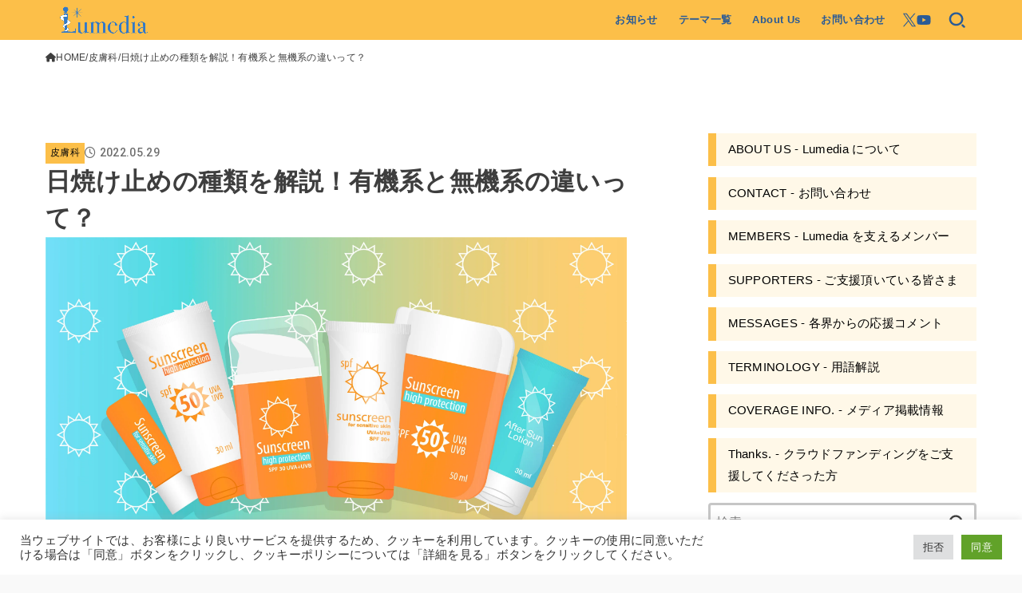

--- FILE ---
content_type: text/html; charset=UTF-8
request_url: https://lumedia.jp/dermatology/1812/
body_size: 37591
content:
<!doctype html><html dir="ltr" lang="ja" prefix="og: https://ogp.me/ns#"><head> <script defer src="https://kit.fontawesome.com/c197f1771a.js" crossorigin="anonymous"></script> <link rel="stylesheet" href="https://unpkg.com/swiper/swiper-bundle.min.css" /> <script defer src="https://unpkg.com/swiper/swiper-bundle.min.js"></script> <meta charset="utf-8"><meta http-equiv="X-UA-Compatible" content="IE=edge"><meta name="HandheldFriendly" content="True"><meta name="MobileOptimized" content="320"><meta name="viewport" content="width=device-width, initial-scale=1"/><link rel="pingback" href="https://lumedia.jp/xmlrpc.php"><title>日焼け止めの種類を解説！有機系と無機系の違いって？ - LUMEDIA (ルメディア)</title><meta name="description" content="紫外線を防ぐために多くの日焼け止め成分が開発されていますが、日焼け止め成分は大きく2種類に分けられることをご存知でしょうか。今回は2種類の成分とその違いについて、皮膚科専門医が解説します！" /><meta name="robots" content="max-image-preview:large" /><meta name="google-site-verification" content="pynb2N5zAfmoGBBsCl4FRR_KO2PrSwlKd_0tsue1PMc" /><link rel="canonical" href="https://lumedia.jp/dermatology/1812/" /><meta name="generator" content="All in One SEO (AIOSEO) 4.6.6" /><meta property="og:locale" content="ja_JP" /><meta property="og:site_name" content="LUMEDIA (ルメディア) - 正しい医療をもっと簡単に、わかりやすく" /><meta property="og:type" content="article" /><meta property="og:title" content="日焼け止めの種類を解説！有機系と無機系の違いって？ - LUMEDIA (ルメディア)" /><meta property="og:description" content="紫外線を防ぐために多くの日焼け止め成分が開発されていますが、日焼け止め成分は大きく2種類に分けられることをご存知でしょうか。今回は2種類の成分とその違いについて、皮膚科専門医が解説します！" /><meta property="og:url" content="https://lumedia.jp/dermatology/1812/" /><meta property="og:image" content="https://lumedia.jp/wp-content/uploads/2022/02/png_file-2.png" /><meta property="og:image:secure_url" content="https://lumedia.jp/wp-content/uploads/2022/02/png_file-2.png" /><meta property="og:image:width" content="800" /><meta property="og:image:height" content="600" /><meta property="article:published_time" content="2022-05-29T08:38:31+00:00" /><meta property="article:modified_time" content="2022-08-15T16:27:31+00:00" /><meta name="twitter:card" content="summary_large_image" /><meta name="twitter:site" content="@lumedia_2022" /><meta name="twitter:title" content="日焼け止めの種類を解説！有機系と無機系の違いって？ - LUMEDIA (ルメディア)" /><meta name="twitter:description" content="紫外線を防ぐために多くの日焼け止め成分が開発されていますが、日焼け止め成分は大きく2種類に分けられることをご存知でしょうか。今回は2種類の成分とその違いについて、皮膚科専門医が解説します！" /><meta name="twitter:creator" content="@lumedia_2022" /><meta name="twitter:image" content="https://lumedia.jp/wp-content/uploads/2022/05/AdobeStock_430985396-scaled.jpeg" /> <script type="application/ld+json" class="aioseo-schema">{"@context":"https:\/\/schema.org","@graph":[{"@type":"BlogPosting","@id":"https:\/\/lumedia.jp\/dermatology\/1812\/#blogposting","name":"\u65e5\u713c\u3051\u6b62\u3081\u306e\u7a2e\u985e\u3092\u89e3\u8aac\uff01\u6709\u6a5f\u7cfb\u3068\u7121\u6a5f\u7cfb\u306e\u9055\u3044\u3063\u3066\uff1f - LUMEDIA (\u30eb\u30e1\u30c7\u30a3\u30a2)","headline":"\u65e5\u713c\u3051\u6b62\u3081\u306e\u7a2e\u985e\u3092\u89e3\u8aac\uff01\u6709\u6a5f\u7cfb\u3068\u7121\u6a5f\u7cfb\u306e\u9055\u3044\u3063\u3066\uff1f","author":{"@id":"https:\/\/lumedia.jp\/author\/lumedia_editor\/#author"},"publisher":{"@id":"https:\/\/lumedia.jp\/#organization"},"image":{"@type":"ImageObject","url":"https:\/\/lumedia.jp\/wp-content\/uploads\/2022\/05\/AdobeStock_430985396-scaled.jpeg","width":728,"height":423},"datePublished":"2022-05-29T17:38:31+09:00","dateModified":"2022-08-16T01:27:31+09:00","inLanguage":"ja","mainEntityOfPage":{"@id":"https:\/\/lumedia.jp\/dermatology\/1812\/#webpage"},"isPartOf":{"@id":"https:\/\/lumedia.jp\/dermatology\/1812\/#webpage"},"articleSection":"\u76ae\u819a\u79d1, \u5e02\u8ca9\u54c1, \u76ae\u819a\u79d1, \u7d2b\u5916\u7dda\u5bfe\u7b56"},{"@type":"BreadcrumbList","@id":"https:\/\/lumedia.jp\/dermatology\/1812\/#breadcrumblist","itemListElement":[{"@type":"ListItem","@id":"https:\/\/lumedia.jp\/#listItem","position":1,"name":"\u5bb6","item":"https:\/\/lumedia.jp\/","nextItem":"https:\/\/lumedia.jp\/category\/dermatology\/#listItem"},{"@type":"ListItem","@id":"https:\/\/lumedia.jp\/category\/dermatology\/#listItem","position":2,"name":"\u76ae\u819a\u79d1","previousItem":"https:\/\/lumedia.jp\/#listItem"}]},{"@type":"Organization","@id":"https:\/\/lumedia.jp\/#organization","name":"LUMEDIA(\u30eb\u30e1\u30c7\u30a3\u30a2)","description":"\u6b63\u3057\u3044\u533b\u7642\u3092\u3082\u3063\u3068\u7c21\u5358\u306b\u3001\u308f\u304b\u308a\u3084\u3059\u304f","url":"https:\/\/lumedia.jp\/","logo":{"@type":"ImageObject","url":"https:\/\/lumedia.jp\/wp-content\/uploads\/2022\/02\/cropped-png_file.png","@id":"https:\/\/lumedia.jp\/dermatology\/1812\/#organizationLogo","width":800,"height":242},"image":{"@id":"https:\/\/lumedia.jp\/dermatology\/1812\/#organizationLogo"},"sameAs":["https:\/\/twitter.com\/lumedia_2022"]},{"@type":"Person","@id":"https:\/\/lumedia.jp\/author\/lumedia_editor\/#author","url":"https:\/\/lumedia.jp\/author\/lumedia_editor\/","name":"lumedia_editor","image":{"@type":"ImageObject","@id":"https:\/\/lumedia.jp\/dermatology\/1812\/#authorImage","url":"https:\/\/secure.gravatar.com\/avatar\/62e92f28e1eb01afc8f894b3ece6f5ab2952f860871d27bc3c1dd8777a1afa93?s=96&d=mm&r=g","width":96,"height":96,"caption":"lumedia_editor"}},{"@type":"WebPage","@id":"https:\/\/lumedia.jp\/dermatology\/1812\/#webpage","url":"https:\/\/lumedia.jp\/dermatology\/1812\/","name":"\u65e5\u713c\u3051\u6b62\u3081\u306e\u7a2e\u985e\u3092\u89e3\u8aac\uff01\u6709\u6a5f\u7cfb\u3068\u7121\u6a5f\u7cfb\u306e\u9055\u3044\u3063\u3066\uff1f - LUMEDIA (\u30eb\u30e1\u30c7\u30a3\u30a2)","description":"\u7d2b\u5916\u7dda\u3092\u9632\u3050\u305f\u3081\u306b\u591a\u304f\u306e\u65e5\u713c\u3051\u6b62\u3081\u6210\u5206\u304c\u958b\u767a\u3055\u308c\u3066\u3044\u307e\u3059\u304c\u3001\u65e5\u713c\u3051\u6b62\u3081\u6210\u5206\u306f\u5927\u304d\u304f2\u7a2e\u985e\u306b\u5206\u3051\u3089\u308c\u308b\u3053\u3068\u3092\u3054\u5b58\u77e5\u3067\u3057\u3087\u3046\u304b\u3002\u4eca\u56de\u306f2\u7a2e\u985e\u306e\u6210\u5206\u3068\u305d\u306e\u9055\u3044\u306b\u3064\u3044\u3066\u3001\u76ae\u819a\u79d1\u5c02\u9580\u533b\u304c\u89e3\u8aac\u3057\u307e\u3059\uff01","inLanguage":"ja","isPartOf":{"@id":"https:\/\/lumedia.jp\/#website"},"breadcrumb":{"@id":"https:\/\/lumedia.jp\/dermatology\/1812\/#breadcrumblist"},"author":{"@id":"https:\/\/lumedia.jp\/author\/lumedia_editor\/#author"},"creator":{"@id":"https:\/\/lumedia.jp\/author\/lumedia_editor\/#author"},"image":{"@type":"ImageObject","url":"https:\/\/lumedia.jp\/wp-content\/uploads\/2022\/05\/AdobeStock_430985396-scaled.jpeg","@id":"https:\/\/lumedia.jp\/dermatology\/1812\/#mainImage","width":728,"height":423},"primaryImageOfPage":{"@id":"https:\/\/lumedia.jp\/dermatology\/1812\/#mainImage"},"datePublished":"2022-05-29T17:38:31+09:00","dateModified":"2022-08-16T01:27:31+09:00"},{"@type":"WebSite","@id":"https:\/\/lumedia.jp\/#website","url":"https:\/\/lumedia.jp\/","name":"LUMEDIA (\u30eb\u30e1\u30c7\u30a3\u30a2)","description":"\u6b63\u3057\u3044\u533b\u7642\u3092\u3082\u3063\u3068\u7c21\u5358\u306b\u3001\u308f\u304b\u308a\u3084\u3059\u304f","inLanguage":"ja","publisher":{"@id":"https:\/\/lumedia.jp\/#organization"}}]}</script>  <script type="text/javascript" id="wpp-js" src="https://lumedia.jp/wp-content/plugins/wordpress-popular-posts/assets/js/wpp.min.js" data-sampling="0" data-sampling-rate="100" data-api-url="https://lumedia.jp/wp-json/wordpress-popular-posts" data-post-id="1812" data-token="a7ebb8c735" data-lang="0" data-debug="0"></script> <link rel='dns-prefetch' href='//fonts.googleapis.com' /><link rel='dns-prefetch' href='//cdnjs.cloudflare.com' /><link rel='dns-prefetch' href='//www.googletagmanager.com' /><link rel="alternate" type="application/rss+xml" title="LUMEDIA (ルメディア) &raquo; フィード" href="https://lumedia.jp/feed/" /><link rel="alternate" type="application/rss+xml" title="LUMEDIA (ルメディア) &raquo; コメントフィード" href="https://lumedia.jp/comments/feed/" /><link rel="alternate" type="application/rss+xml" title="LUMEDIA (ルメディア) &raquo; 日焼け止めの種類を解説！有機系と無機系の違いって？ のコメントのフィード" href="https://lumedia.jp/dermatology/1812/feed/" /><link rel="alternate" title="oEmbed (JSON)" type="application/json+oembed" href="https://lumedia.jp/wp-json/oembed/1.0/embed?url=https%3A%2F%2Flumedia.jp%2Fdermatology%2F1812%2F" /><link rel="alternate" title="oEmbed (XML)" type="text/xml+oembed" href="https://lumedia.jp/wp-json/oembed/1.0/embed?url=https%3A%2F%2Flumedia.jp%2Fdermatology%2F1812%2F&#038;format=xml" /><style id='wp-img-auto-sizes-contain-inline-css' type='text/css'>img:is([sizes=auto i],[sizes^="auto," i]){contain-intrinsic-size:3000px 1500px}
/*# sourceURL=wp-img-auto-sizes-contain-inline-css */</style><style id='wp-emoji-styles-inline-css' type='text/css'>img.wp-smiley, img.emoji {
		display: inline !important;
		border: none !important;
		box-shadow: none !important;
		height: 1em !important;
		width: 1em !important;
		margin: 0 0.07em !important;
		vertical-align: -0.1em !important;
		background: none !important;
		padding: 0 !important;
	}
/*# sourceURL=wp-emoji-styles-inline-css */</style><style id='wp-block-library-inline-css' type='text/css'>:root{--wp-block-synced-color:#7a00df;--wp-block-synced-color--rgb:122,0,223;--wp-bound-block-color:var(--wp-block-synced-color);--wp-editor-canvas-background:#ddd;--wp-admin-theme-color:#007cba;--wp-admin-theme-color--rgb:0,124,186;--wp-admin-theme-color-darker-10:#006ba1;--wp-admin-theme-color-darker-10--rgb:0,107,160.5;--wp-admin-theme-color-darker-20:#005a87;--wp-admin-theme-color-darker-20--rgb:0,90,135;--wp-admin-border-width-focus:2px}@media (min-resolution:192dpi){:root{--wp-admin-border-width-focus:1.5px}}.wp-element-button{cursor:pointer}:root .has-very-light-gray-background-color{background-color:#eee}:root .has-very-dark-gray-background-color{background-color:#313131}:root .has-very-light-gray-color{color:#eee}:root .has-very-dark-gray-color{color:#313131}:root .has-vivid-green-cyan-to-vivid-cyan-blue-gradient-background{background:linear-gradient(135deg,#00d084,#0693e3)}:root .has-purple-crush-gradient-background{background:linear-gradient(135deg,#34e2e4,#4721fb 50%,#ab1dfe)}:root .has-hazy-dawn-gradient-background{background:linear-gradient(135deg,#faaca8,#dad0ec)}:root .has-subdued-olive-gradient-background{background:linear-gradient(135deg,#fafae1,#67a671)}:root .has-atomic-cream-gradient-background{background:linear-gradient(135deg,#fdd79a,#004a59)}:root .has-nightshade-gradient-background{background:linear-gradient(135deg,#330968,#31cdcf)}:root .has-midnight-gradient-background{background:linear-gradient(135deg,#020381,#2874fc)}:root{--wp--preset--font-size--normal:16px;--wp--preset--font-size--huge:42px}.has-regular-font-size{font-size:1em}.has-larger-font-size{font-size:2.625em}.has-normal-font-size{font-size:var(--wp--preset--font-size--normal)}.has-huge-font-size{font-size:var(--wp--preset--font-size--huge)}.has-text-align-center{text-align:center}.has-text-align-left{text-align:left}.has-text-align-right{text-align:right}.has-fit-text{white-space:nowrap!important}#end-resizable-editor-section{display:none}.aligncenter{clear:both}.items-justified-left{justify-content:flex-start}.items-justified-center{justify-content:center}.items-justified-right{justify-content:flex-end}.items-justified-space-between{justify-content:space-between}.screen-reader-text{border:0;clip-path:inset(50%);height:1px;margin:-1px;overflow:hidden;padding:0;position:absolute;width:1px;word-wrap:normal!important}.screen-reader-text:focus{background-color:#ddd;clip-path:none;color:#444;display:block;font-size:1em;height:auto;left:5px;line-height:normal;padding:15px 23px 14px;text-decoration:none;top:5px;width:auto;z-index:100000}html :where(.has-border-color){border-style:solid}html :where([style*=border-top-color]){border-top-style:solid}html :where([style*=border-right-color]){border-right-style:solid}html :where([style*=border-bottom-color]){border-bottom-style:solid}html :where([style*=border-left-color]){border-left-style:solid}html :where([style*=border-width]){border-style:solid}html :where([style*=border-top-width]){border-top-style:solid}html :where([style*=border-right-width]){border-right-style:solid}html :where([style*=border-bottom-width]){border-bottom-style:solid}html :where([style*=border-left-width]){border-left-style:solid}html :where(img[class*=wp-image-]){height:auto;max-width:100%}:where(figure){margin:0 0 1em}html :where(.is-position-sticky){--wp-admin--admin-bar--position-offset:var(--wp-admin--admin-bar--height,0px)}@media screen and (max-width:600px){html :where(.is-position-sticky){--wp-admin--admin-bar--position-offset:0px}}

/*# sourceURL=wp-block-library-inline-css */</style><style id='wp-block-heading-inline-css' type='text/css'>h1:where(.wp-block-heading).has-background,h2:where(.wp-block-heading).has-background,h3:where(.wp-block-heading).has-background,h4:where(.wp-block-heading).has-background,h5:where(.wp-block-heading).has-background,h6:where(.wp-block-heading).has-background{padding:1.25em 2.375em}h1.has-text-align-left[style*=writing-mode]:where([style*=vertical-lr]),h1.has-text-align-right[style*=writing-mode]:where([style*=vertical-rl]),h2.has-text-align-left[style*=writing-mode]:where([style*=vertical-lr]),h2.has-text-align-right[style*=writing-mode]:where([style*=vertical-rl]),h3.has-text-align-left[style*=writing-mode]:where([style*=vertical-lr]),h3.has-text-align-right[style*=writing-mode]:where([style*=vertical-rl]),h4.has-text-align-left[style*=writing-mode]:where([style*=vertical-lr]),h4.has-text-align-right[style*=writing-mode]:where([style*=vertical-rl]),h5.has-text-align-left[style*=writing-mode]:where([style*=vertical-lr]),h5.has-text-align-right[style*=writing-mode]:where([style*=vertical-rl]),h6.has-text-align-left[style*=writing-mode]:where([style*=vertical-lr]),h6.has-text-align-right[style*=writing-mode]:where([style*=vertical-rl]){rotate:180deg}
/*# sourceURL=https://lumedia.jp/wp-includes/blocks/heading/style.min.css */</style><style id='wp-block-list-inline-css' type='text/css'>ol,ul{box-sizing:border-box}:root :where(.wp-block-list.has-background){padding:1.25em 2.375em}
/*# sourceURL=https://lumedia.jp/wp-includes/blocks/list/style.min.css */</style><style id='wp-block-group-inline-css' type='text/css'>.wp-block-group{box-sizing:border-box}:where(.wp-block-group.wp-block-group-is-layout-constrained){position:relative}
/*# sourceURL=https://lumedia.jp/wp-includes/blocks/group/style.min.css */</style><style id='wp-block-paragraph-inline-css' type='text/css'>.is-small-text{font-size:.875em}.is-regular-text{font-size:1em}.is-large-text{font-size:2.25em}.is-larger-text{font-size:3em}.has-drop-cap:not(:focus):first-letter{float:left;font-size:8.4em;font-style:normal;font-weight:100;line-height:.68;margin:.05em .1em 0 0;text-transform:uppercase}body.rtl .has-drop-cap:not(:focus):first-letter{float:none;margin-left:.1em}p.has-drop-cap.has-background{overflow:hidden}:root :where(p.has-background){padding:1.25em 2.375em}:where(p.has-text-color:not(.has-link-color)) a{color:inherit}p.has-text-align-left[style*="writing-mode:vertical-lr"],p.has-text-align-right[style*="writing-mode:vertical-rl"]{rotate:180deg}
/*# sourceURL=https://lumedia.jp/wp-includes/blocks/paragraph/style.min.css */</style><style id='global-styles-inline-css' type='text/css'>:root{--wp--preset--aspect-ratio--square: 1;--wp--preset--aspect-ratio--4-3: 4/3;--wp--preset--aspect-ratio--3-4: 3/4;--wp--preset--aspect-ratio--3-2: 3/2;--wp--preset--aspect-ratio--2-3: 2/3;--wp--preset--aspect-ratio--16-9: 16/9;--wp--preset--aspect-ratio--9-16: 9/16;--wp--preset--color--black: #000;--wp--preset--color--cyan-bluish-gray: #abb8c3;--wp--preset--color--white: #fff;--wp--preset--color--pale-pink: #f78da7;--wp--preset--color--vivid-red: #cf2e2e;--wp--preset--color--luminous-vivid-orange: #ff6900;--wp--preset--color--luminous-vivid-amber: #fcb900;--wp--preset--color--light-green-cyan: #7bdcb5;--wp--preset--color--vivid-green-cyan: #00d084;--wp--preset--color--pale-cyan-blue: #8ed1fc;--wp--preset--color--vivid-cyan-blue: #0693e3;--wp--preset--color--vivid-purple: #9b51e0;--wp--preset--color--mainttlbg: var(--main-ttl-bg);--wp--preset--color--mainttltext: var(--main-ttl-color);--wp--preset--color--stkeditorcolor-1: var(--stk-editor-color1);--wp--preset--color--stkeditorcolor-2: var(--stk-editor-color2);--wp--preset--color--stkeditorcolor-3: var(--stk-editor-color3);--wp--preset--gradient--vivid-cyan-blue-to-vivid-purple: linear-gradient(135deg,rgb(6,147,227) 0%,rgb(155,81,224) 100%);--wp--preset--gradient--light-green-cyan-to-vivid-green-cyan: linear-gradient(135deg,rgb(122,220,180) 0%,rgb(0,208,130) 100%);--wp--preset--gradient--luminous-vivid-amber-to-luminous-vivid-orange: linear-gradient(135deg,rgb(252,185,0) 0%,rgb(255,105,0) 100%);--wp--preset--gradient--luminous-vivid-orange-to-vivid-red: linear-gradient(135deg,rgb(255,105,0) 0%,rgb(207,46,46) 100%);--wp--preset--gradient--very-light-gray-to-cyan-bluish-gray: linear-gradient(135deg,rgb(238,238,238) 0%,rgb(169,184,195) 100%);--wp--preset--gradient--cool-to-warm-spectrum: linear-gradient(135deg,rgb(74,234,220) 0%,rgb(151,120,209) 20%,rgb(207,42,186) 40%,rgb(238,44,130) 60%,rgb(251,105,98) 80%,rgb(254,248,76) 100%);--wp--preset--gradient--blush-light-purple: linear-gradient(135deg,rgb(255,206,236) 0%,rgb(152,150,240) 100%);--wp--preset--gradient--blush-bordeaux: linear-gradient(135deg,rgb(254,205,165) 0%,rgb(254,45,45) 50%,rgb(107,0,62) 100%);--wp--preset--gradient--luminous-dusk: linear-gradient(135deg,rgb(255,203,112) 0%,rgb(199,81,192) 50%,rgb(65,88,208) 100%);--wp--preset--gradient--pale-ocean: linear-gradient(135deg,rgb(255,245,203) 0%,rgb(182,227,212) 50%,rgb(51,167,181) 100%);--wp--preset--gradient--electric-grass: linear-gradient(135deg,rgb(202,248,128) 0%,rgb(113,206,126) 100%);--wp--preset--gradient--midnight: linear-gradient(135deg,rgb(2,3,129) 0%,rgb(40,116,252) 100%);--wp--preset--font-size--small: 13px;--wp--preset--font-size--medium: 20px;--wp--preset--font-size--large: 36px;--wp--preset--font-size--x-large: 42px;--wp--preset--spacing--20: 0.44rem;--wp--preset--spacing--30: 0.67rem;--wp--preset--spacing--40: 1rem;--wp--preset--spacing--50: 1.5rem;--wp--preset--spacing--60: 2.25rem;--wp--preset--spacing--70: 3.38rem;--wp--preset--spacing--80: 5.06rem;--wp--preset--shadow--natural: 6px 6px 9px rgba(0, 0, 0, 0.2);--wp--preset--shadow--deep: 12px 12px 50px rgba(0, 0, 0, 0.4);--wp--preset--shadow--sharp: 6px 6px 0px rgba(0, 0, 0, 0.2);--wp--preset--shadow--outlined: 6px 6px 0px -3px rgb(255, 255, 255), 6px 6px rgb(0, 0, 0);--wp--preset--shadow--crisp: 6px 6px 0px rgb(0, 0, 0);}:where(.is-layout-flex){gap: 0.5em;}:where(.is-layout-grid){gap: 0.5em;}body .is-layout-flex{display: flex;}.is-layout-flex{flex-wrap: wrap;align-items: center;}.is-layout-flex > :is(*, div){margin: 0;}body .is-layout-grid{display: grid;}.is-layout-grid > :is(*, div){margin: 0;}:where(.wp-block-columns.is-layout-flex){gap: 2em;}:where(.wp-block-columns.is-layout-grid){gap: 2em;}:where(.wp-block-post-template.is-layout-flex){gap: 1.25em;}:where(.wp-block-post-template.is-layout-grid){gap: 1.25em;}.has-black-color{color: var(--wp--preset--color--black) !important;}.has-cyan-bluish-gray-color{color: var(--wp--preset--color--cyan-bluish-gray) !important;}.has-white-color{color: var(--wp--preset--color--white) !important;}.has-pale-pink-color{color: var(--wp--preset--color--pale-pink) !important;}.has-vivid-red-color{color: var(--wp--preset--color--vivid-red) !important;}.has-luminous-vivid-orange-color{color: var(--wp--preset--color--luminous-vivid-orange) !important;}.has-luminous-vivid-amber-color{color: var(--wp--preset--color--luminous-vivid-amber) !important;}.has-light-green-cyan-color{color: var(--wp--preset--color--light-green-cyan) !important;}.has-vivid-green-cyan-color{color: var(--wp--preset--color--vivid-green-cyan) !important;}.has-pale-cyan-blue-color{color: var(--wp--preset--color--pale-cyan-blue) !important;}.has-vivid-cyan-blue-color{color: var(--wp--preset--color--vivid-cyan-blue) !important;}.has-vivid-purple-color{color: var(--wp--preset--color--vivid-purple) !important;}.has-black-background-color{background-color: var(--wp--preset--color--black) !important;}.has-cyan-bluish-gray-background-color{background-color: var(--wp--preset--color--cyan-bluish-gray) !important;}.has-white-background-color{background-color: var(--wp--preset--color--white) !important;}.has-pale-pink-background-color{background-color: var(--wp--preset--color--pale-pink) !important;}.has-vivid-red-background-color{background-color: var(--wp--preset--color--vivid-red) !important;}.has-luminous-vivid-orange-background-color{background-color: var(--wp--preset--color--luminous-vivid-orange) !important;}.has-luminous-vivid-amber-background-color{background-color: var(--wp--preset--color--luminous-vivid-amber) !important;}.has-light-green-cyan-background-color{background-color: var(--wp--preset--color--light-green-cyan) !important;}.has-vivid-green-cyan-background-color{background-color: var(--wp--preset--color--vivid-green-cyan) !important;}.has-pale-cyan-blue-background-color{background-color: var(--wp--preset--color--pale-cyan-blue) !important;}.has-vivid-cyan-blue-background-color{background-color: var(--wp--preset--color--vivid-cyan-blue) !important;}.has-vivid-purple-background-color{background-color: var(--wp--preset--color--vivid-purple) !important;}.has-black-border-color{border-color: var(--wp--preset--color--black) !important;}.has-cyan-bluish-gray-border-color{border-color: var(--wp--preset--color--cyan-bluish-gray) !important;}.has-white-border-color{border-color: var(--wp--preset--color--white) !important;}.has-pale-pink-border-color{border-color: var(--wp--preset--color--pale-pink) !important;}.has-vivid-red-border-color{border-color: var(--wp--preset--color--vivid-red) !important;}.has-luminous-vivid-orange-border-color{border-color: var(--wp--preset--color--luminous-vivid-orange) !important;}.has-luminous-vivid-amber-border-color{border-color: var(--wp--preset--color--luminous-vivid-amber) !important;}.has-light-green-cyan-border-color{border-color: var(--wp--preset--color--light-green-cyan) !important;}.has-vivid-green-cyan-border-color{border-color: var(--wp--preset--color--vivid-green-cyan) !important;}.has-pale-cyan-blue-border-color{border-color: var(--wp--preset--color--pale-cyan-blue) !important;}.has-vivid-cyan-blue-border-color{border-color: var(--wp--preset--color--vivid-cyan-blue) !important;}.has-vivid-purple-border-color{border-color: var(--wp--preset--color--vivid-purple) !important;}.has-vivid-cyan-blue-to-vivid-purple-gradient-background{background: var(--wp--preset--gradient--vivid-cyan-blue-to-vivid-purple) !important;}.has-light-green-cyan-to-vivid-green-cyan-gradient-background{background: var(--wp--preset--gradient--light-green-cyan-to-vivid-green-cyan) !important;}.has-luminous-vivid-amber-to-luminous-vivid-orange-gradient-background{background: var(--wp--preset--gradient--luminous-vivid-amber-to-luminous-vivid-orange) !important;}.has-luminous-vivid-orange-to-vivid-red-gradient-background{background: var(--wp--preset--gradient--luminous-vivid-orange-to-vivid-red) !important;}.has-very-light-gray-to-cyan-bluish-gray-gradient-background{background: var(--wp--preset--gradient--very-light-gray-to-cyan-bluish-gray) !important;}.has-cool-to-warm-spectrum-gradient-background{background: var(--wp--preset--gradient--cool-to-warm-spectrum) !important;}.has-blush-light-purple-gradient-background{background: var(--wp--preset--gradient--blush-light-purple) !important;}.has-blush-bordeaux-gradient-background{background: var(--wp--preset--gradient--blush-bordeaux) !important;}.has-luminous-dusk-gradient-background{background: var(--wp--preset--gradient--luminous-dusk) !important;}.has-pale-ocean-gradient-background{background: var(--wp--preset--gradient--pale-ocean) !important;}.has-electric-grass-gradient-background{background: var(--wp--preset--gradient--electric-grass) !important;}.has-midnight-gradient-background{background: var(--wp--preset--gradient--midnight) !important;}.has-small-font-size{font-size: var(--wp--preset--font-size--small) !important;}.has-medium-font-size{font-size: var(--wp--preset--font-size--medium) !important;}.has-large-font-size{font-size: var(--wp--preset--font-size--large) !important;}.has-x-large-font-size{font-size: var(--wp--preset--font-size--x-large) !important;}
/*# sourceURL=global-styles-inline-css */</style><style id='classic-theme-styles-inline-css' type='text/css'>/*! This file is auto-generated */
.wp-block-button__link{color:#fff;background-color:#32373c;border-radius:9999px;box-shadow:none;text-decoration:none;padding:calc(.667em + 2px) calc(1.333em + 2px);font-size:1.125em}.wp-block-file__button{background:#32373c;color:#fff;text-decoration:none}
/*# sourceURL=/wp-includes/css/classic-themes.min.css */</style><link rel='stylesheet' id='contact-form-7-css' href='https://lumedia.jp/wp-content/plugins/contact-form-7/includes/css/styles.css?ver=5.9.6' type='text/css' media='all' /><link rel='stylesheet' id='cookie-law-info-css' href='https://lumedia.jp/wp-content/plugins/cookie-law-info/legacy/public/css/cookie-law-info-public.css?ver=3.2.4' type='text/css' media='all' /><link rel='stylesheet' id='cookie-law-info-gdpr-css' href='https://lumedia.jp/wp-content/plugins/cookie-law-info/legacy/public/css/cookie-law-info-gdpr.css?ver=3.2.4' type='text/css' media='all' /><link rel='stylesheet' id='ez-toc-css' href='https://lumedia.jp/wp-content/plugins/easy-table-of-contents/assets/css/screen.min.css?ver=2.0.67.1' type='text/css' media='all' /><style id='ez-toc-inline-css' type='text/css'>div#ez-toc-container .ez-toc-title {font-size: 120%;}div#ez-toc-container .ez-toc-title {font-weight: 500;}div#ez-toc-container ul li {font-size: 95%;}div#ez-toc-container ul li {font-weight: 500;}div#ez-toc-container nav ul ul li {font-size: 90%;}
.ez-toc-container-direction {direction: ltr;}.ez-toc-counter ul{counter-reset: item ;}.ez-toc-counter nav ul li a::before {content: counters(item, ".", decimal) ". ";display: inline-block;counter-increment: item;flex-grow: 0;flex-shrink: 0;margin-right: .2em; float: left; }.ez-toc-widget-direction {direction: ltr;}.ez-toc-widget-container ul{counter-reset: item ;}.ez-toc-widget-container nav ul li a::before {content: counters(item, ".", decimal) ". ";display: inline-block;counter-increment: item;flex-grow: 0;flex-shrink: 0;margin-right: .2em; float: left; }
/*# sourceURL=ez-toc-inline-css */</style><link rel='stylesheet' id='wordpress-popular-posts-css-css' href='https://lumedia.jp/wp-content/plugins/wordpress-popular-posts/assets/css/wpp.css?ver=7.0.1' type='text/css' media='all' /><link rel='stylesheet' id='stk_style-css' href='https://lumedia.jp/wp-content/themes/jstork19/style.css?ver=4.9' type='text/css' media='all' /><style id='stk_style-inline-css' type='text/css'>:root{--stk-base-font-family:"游ゴシック","Yu Gothic","游ゴシック体","YuGothic","Hiragino Kaku Gothic ProN",Meiryo,sans-serif;--stk-base-font-size-pc:103%;--stk-base-font-size-sp:103%;--stk-font-awesome-free:"Font Awesome 6 Free";--stk-font-awesome-brand:"Font Awesome 6 Brands";--wp--preset--font-size--medium:clamp(1.2em,2.5vw,20px);--wp--preset--font-size--large:clamp(1.5em,4.5vw,36px);--wp--preset--font-size--x-large:clamp(1.9em,5.25vw,42px);--wp--style--gallery-gap-default:.5em;--stk-flex-style:flex-start;--stk-wrap-width:1166px;--stk-wide-width:980px;--stk-main-width:728px;--stk-side-margin:32px;--stk-post-thumb-ratio:16/10;--stk-margin:1.6em;--stk-h2-margin-rl:-2vw;--stk-el-margin-rl:-4vw;--main-text-color:#3E3E3E;--main-link-color:;--main-link-color-hover:#E69B9B;--main-ttl-bg:#fcbf49;--main-ttl-bg-rgba:rgba(252,191,73,.1);--main-ttl-color:#333;--header-bg:#fcbf49;--header-bg-overlay:#0ea3c9;--header-logo-color:#3e3e3e;--header-text-color:#2a5b96;--inner-content-bg:#fff;--label-bg:#fcbf49;--label-text-color:#0a0a0a;--slider-text-color:#444;--side-text-color:#3e3e3e;--footer-bg:#1a0011;--footer-text-color:#CACACA;--footer-link-color:#f7f7f7;--new-mark-bg:#ff6347;--oc-box-blue:#19b4ce;--oc-box-blue-inner:#d4f3ff;--oc-box-red:#ee5656;--oc-box-red-inner:#feeeed;--oc-box-yellow:#f7cf2e;--oc-box-yellow-inner:#fffae2;--oc-box-green:#39cd75;--oc-box-green-inner:#e8fbf0;--oc-box-pink:#f7b2b2;--oc-box-pink-inner:#fee;--oc-box-gray:#9c9c9c;--oc-box-gray-inner:#f5f5f5;--oc-box-black:#313131;--oc-box-black-inner:#404040;--oc-btn-rich_yellow:#f7cf2e;--oc-btn-rich_yellow-sdw:#ecb254;--oc-btn-rich_pink:#ee5656;--oc-btn-rich_pink-sdw:#d34e4e;--oc-btn-rich_orange:#ef9b2f;--oc-btn-rich_orange-sdw:#cc8c23;--oc-btn-rich_green:#39cd75;--oc-btn-rich_green-sdw:#1eae59;--oc-btn-rich_blue:#19b4ce;--oc-btn-rich_blue-sdw:#07889d;--oc-base-border-color:rgba(125,125,125,.3);--oc-has-background-basic-padding:1.1em;--stk-maker-yellow:#ff6;--stk-maker-pink:#ffd5d5;--stk-maker-blue:#b5dfff;--stk-maker-green:#cff7c7;--stk-caption-font-size:11px;--stk-editor-color1:#1bb4d3;--stk-editor-color2:#f55e5e;--stk-editor-color3:#ee2;--stk-editor-color1-rgba:rgba(27,180,211,.1);--stk-editor-color2-rgba:rgba(245,94,94,.1);--stk-editor-color3-rgba:rgba(238,238,34,.1)}.has-stkeditorcolor-1-color{color:var(--stk-editor-color1)}.has-stkeditorcolor-2-color{color:var(--stk-editor-color2)}.has-stkeditorcolor-3-color{color:var(--stk-editor-color3)}.has-stkeditorcolor-1-background-color{background-color:var(--stk-editor-color1)}.has-stkeditorcolor-2-background-color{background-color:var(--stk-editor-color2)}.has-stkeditorcolor-3-background-color{background-color:var(--stk-editor-color3)}
ul.wpp-list{counter-reset:number}ul.wpp-list li{list-style:none;position:relative;border-bottom:1px solid #ddd;margin:0;padding-bottom:.75em}ul.wpp-list li a::before{counter-increment:number;content:counter(number);background-color:var(--main-ttl-bg);color:var(--main-ttl-color);margin-right:3px;width:1.5em;height:1.5em;line-height:1.5em;font-size:75%;border-radius:3px;font-weight:bold;display:block;text-align:center;position:absolute;left:2px;top:2px;z-index:1}ul.wpp-list img{margin-bottom:0;margin-right:5px}ul.wpp-list li a.wpp-post-title{display:block}ul.wpp-list li a.wpp-post-title::before,ul.wpp-list li .wpp-author a::before,ul.wpp-list li .wpp-category a::before{content:none}ul.wpp-list .wpp-excerpt{font-size:80%}#ez-toc-container{width:100%!important;border:5px solid rgba(100,100,100,.2);padding:1.2em}#ez-toc-container li:before{content:none}#ez-toc-container li,#ez-toc-container ul,#ez-toc-container ul li,.ez-toc-widget-container,.ez-toc-widget-container li{margin-bottom:.2em}#ez-toc-container ul.ez-toc-list{margin-top:.5em}#ez-toc-container.counter-decimal ul.ez-toc-list li a::before,.ez-toc-widget-container.counter-decimal ul.ez-toc-list li a::before{font-weight:bold;margin-right:.4em;display:inline-block;transform:scale(.9);opacity:.7}
.content_flat .stk_header,.content_flat #inner-content,.content_flat #footer,.content_flat #breadcrumb,.content_flat #viral-header{box-shadow:none!important}@media only screen and (min-width:981px){.content_flat #container{background-color:var(--inner-content-bg)}.content_flat #inner-content.wrap,.content_flat #inner-footer.wrap{max-width:calc(70px + var(--stk-wrap-width));margin-top:0;margin-bottom:0}}@media only screen and (min-width:1167px){#sidebar1{min-width:336px}}
.fb-likebtn .like_text::after{content:"この記事が気に入ったらフォローしよう！"}#related-box .h_ttl::after{content:"こちらの記事も人気です"}.stk_authorbox>.h_ttl:not(.subtext__none)::after{content:"この記事を書いた人"}#author-newpost .h_ttl::after{content:"このライターの最新記事"}
/*# sourceURL=stk_style-inline-css */</style><link rel='stylesheet' id='stk_child-style-css' href='https://lumedia.jp/wp-content/themes/jstork19_custom/style.css?ver=20260122043441' type='text/css' media='all' /><link rel='stylesheet' id='gf_font-css' href='https://fonts.googleapis.com/css2?family=Roboto:wght@500;900&#038;display=swap' type='text/css' media='all' /><style id='gf_font-inline-css' type='text/css'>.gf {font-family: "Roboto", "游ゴシック", "Yu Gothic", "游ゴシック体", "YuGothic", "Hiragino Kaku Gothic ProN", Meiryo, sans-serif;}
/*# sourceURL=gf_font-inline-css */</style><link rel='stylesheet' id='fontawesome-css' href='https://cdnjs.cloudflare.com/ajax/libs/font-awesome/6.5.2/css/all.min.css' type='text/css' media='all' /><link rel='stylesheet' id='qtip2-css' href='https://lumedia.jp/wp-content/plugins/text-hover/assets/jquery.qtip.min.css?ver=3.0.3' type='text/css' media='all' /><link rel='stylesheet' id='text-hover-css' href='https://lumedia.jp/wp-content/plugins/text-hover/assets/text-hover.css?ver=4.2' type='text/css' media='all' /> <script defer type="text/javascript" src="https://lumedia.jp/wp-includes/js/jquery/jquery.min.js?ver=3.7.1" id="jquery-core-js"></script> <script defer type="text/javascript" src="https://lumedia.jp/wp-includes/js/jquery/jquery-migrate.min.js?ver=3.4.1" id="jquery-migrate-js"></script> <script defer id="jquery-js-after" src="[data-uri]"></script> <script defer id="cookie-law-info-js-extra" src="[data-uri]"></script> <script defer type="text/javascript" src="https://lumedia.jp/wp-content/cache/autoptimize/js/autoptimize_single_c5592a6fda4d0b779f56db2d5ddac010.js?ver=3.2.4" id="cookie-law-info-js"></script> <script defer id="seo-automated-link-building-js-extra" src="[data-uri]"></script> <script defer type="text/javascript" src="https://lumedia.jp/wp-content/cache/autoptimize/js/autoptimize_single_b7659062e0651f6b1138c27e4c1ba4f8.js" id="seo-automated-link-building-js"></script> <link rel="https://api.w.org/" href="https://lumedia.jp/wp-json/" /><link rel="alternate" title="JSON" type="application/json" href="https://lumedia.jp/wp-json/wp/v2/posts/1812" /><link rel="EditURI" type="application/rsd+xml" title="RSD" href="https://lumedia.jp/xmlrpc.php?rsd" /><link rel='shortlink' href='https://lumedia.jp/?p=1812' /><meta name="generator" content="Site Kit by Google 1.130.0" /><style id="wpp-loading-animation-styles">@-webkit-keyframes bgslide{from{background-position-x:0}to{background-position-x:-200%}}@keyframes bgslide{from{background-position-x:0}to{background-position-x:-200%}}.wpp-widget-block-placeholder,.wpp-shortcode-placeholder{margin:0 auto;width:60px;height:3px;background:#dd3737;background:linear-gradient(90deg,#dd3737 0%,#571313 10%,#dd3737 100%);background-size:200% auto;border-radius:3px;-webkit-animation:bgslide 1s infinite linear;animation:bgslide 1s infinite linear}</style> <script defer src="[data-uri]"></script> <meta name="thumbnail" content="https://lumedia.jp/wp-content/uploads/2022/05/AdobeStock_430985396-scaled.jpeg" /><style type="text/css" id="custom-background-css">body.custom-background { background-color: #f9f9f9; }</style><link rel="icon" href="https://lumedia.jp/wp-content/uploads/2022/02/cropped-Image-from-iOS-3-32x32.jpg" sizes="32x32" /><link rel="icon" href="https://lumedia.jp/wp-content/uploads/2022/02/cropped-Image-from-iOS-3-192x192.jpg" sizes="192x192" /><link rel="apple-touch-icon" href="https://lumedia.jp/wp-content/uploads/2022/02/cropped-Image-from-iOS-3-180x180.jpg" /><meta name="msapplication-TileImage" content="https://lumedia.jp/wp-content/uploads/2022/02/cropped-Image-from-iOS-3-270x270.jpg" /><link rel='stylesheet' id='cookie-law-info-table-css' href='https://lumedia.jp/wp-content/plugins/cookie-law-info/legacy/public/css/cookie-law-info-table.css?ver=3.2.4' type='text/css' media='all' /></head><body class="wp-singular post-template-default single single-post postid-1812 single-format-standard custom-background wp-custom-logo wp-embed-responsive wp-theme-jstork19 wp-child-theme-jstork19_custom h_boader content_flat gf_Roboto h_layout_pc_left_full h_layout_sp_center"> <svg xmlns="http://www.w3.org/2000/svg" width="0" height="0" focusable="false" role="none" style="visibility: hidden; position: absolute; left: -9999px; overflow: hidden;"><defs> <symbol viewBox="0 0 512 512" id="stk-facebook-svg"><path d="M504 256C504 119 393 8 256 8S8 119 8 256c0 123.78 90.69 226.38 209.25 245V327.69h-63V256h63v-54.64c0-62.15 37-96.48 93.67-96.48 27.14 0 55.52 4.84 55.52 4.84v61h-31.28c-30.8 0-40.41 19.12-40.41 38.73V256h68.78l-11 71.69h-57.78V501C413.31 482.38 504 379.78 504 256z"/></symbol> <symbol viewBox="0 0 512 512" id="stk-twitter-svg"><path d="M299.8,219.7L471,20.7h-40.6L281.7,193.4L163,20.7H26l179.6,261.4L26,490.7h40.6l157-182.5L349,490.7h137L299.8,219.7 L299.8,219.7z M244.2,284.3l-18.2-26L81.2,51.2h62.3l116.9,167.1l18.2,26l151.9,217.2h-62.3L244.2,284.3L244.2,284.3z"/></symbol> <symbol viewBox="0 0 576 512" id="stk-youtube-svg"><path d="M549.655 124.083c-6.281-23.65-24.787-42.276-48.284-48.597C458.781 64 288 64 288 64S117.22 64 74.629 75.486c-23.497 6.322-42.003 24.947-48.284 48.597-11.412 42.867-11.412 132.305-11.412 132.305s0 89.438 11.412 132.305c6.281 23.65 24.787 41.5 48.284 47.821C117.22 448 288 448 288 448s170.78 0 213.371-11.486c23.497-6.321 42.003-24.171 48.284-47.821 11.412-42.867 11.412-132.305 11.412-132.305s0-89.438-11.412-132.305zm-317.51 213.508V175.185l142.739 81.205-142.739 81.201z"/></symbol> <symbol viewBox="0 0 448 512" id="stk-instagram-svg"><path d="M224.1 141c-63.6 0-114.9 51.3-114.9 114.9s51.3 114.9 114.9 114.9S339 319.5 339 255.9 287.7 141 224.1 141zm0 189.6c-41.1 0-74.7-33.5-74.7-74.7s33.5-74.7 74.7-74.7 74.7 33.5 74.7 74.7-33.6 74.7-74.7 74.7zm146.4-194.3c0 14.9-12 26.8-26.8 26.8-14.9 0-26.8-12-26.8-26.8s12-26.8 26.8-26.8 26.8 12 26.8 26.8zm76.1 27.2c-1.7-35.9-9.9-67.7-36.2-93.9-26.2-26.2-58-34.4-93.9-36.2-37-2.1-147.9-2.1-184.9 0-35.8 1.7-67.6 9.9-93.9 36.1s-34.4 58-36.2 93.9c-2.1 37-2.1 147.9 0 184.9 1.7 35.9 9.9 67.7 36.2 93.9s58 34.4 93.9 36.2c37 2.1 147.9 2.1 184.9 0 35.9-1.7 67.7-9.9 93.9-36.2 26.2-26.2 34.4-58 36.2-93.9 2.1-37 2.1-147.8 0-184.8zM398.8 388c-7.8 19.6-22.9 34.7-42.6 42.6-29.5 11.7-99.5 9-132.1 9s-102.7 2.6-132.1-9c-19.6-7.8-34.7-22.9-42.6-42.6-11.7-29.5-9-99.5-9-132.1s-2.6-102.7 9-132.1c7.8-19.6 22.9-34.7 42.6-42.6 29.5-11.7 99.5-9 132.1-9s102.7-2.6 132.1 9c19.6 7.8 34.7 22.9 42.6 42.6 11.7 29.5 9 99.5 9 132.1s2.7 102.7-9 132.1z"/></symbol> <symbol viewBox="0 0 32 32" id="stk-line-svg"><path d="M25.82 13.151c0.465 0 0.84 0.38 0.84 0.841 0 0.46-0.375 0.84-0.84 0.84h-2.34v1.5h2.34c0.465 0 0.84 0.377 0.84 0.84 0 0.459-0.375 0.839-0.84 0.839h-3.181c-0.46 0-0.836-0.38-0.836-0.839v-6.361c0-0.46 0.376-0.84 0.84-0.84h3.181c0.461 0 0.836 0.38 0.836 0.84 0 0.465-0.375 0.84-0.84 0.84h-2.34v1.5zM20.68 17.172c0 0.36-0.232 0.68-0.576 0.795-0.085 0.028-0.177 0.041-0.265 0.041-0.281 0-0.521-0.12-0.68-0.333l-3.257-4.423v3.92c0 0.459-0.372 0.839-0.841 0.839-0.461 0-0.835-0.38-0.835-0.839v-6.361c0-0.36 0.231-0.68 0.573-0.793 0.080-0.031 0.181-0.044 0.259-0.044 0.26 0 0.5 0.139 0.66 0.339l3.283 4.44v-3.941c0-0.46 0.376-0.84 0.84-0.84 0.46 0 0.84 0.38 0.84 0.84zM13.025 17.172c0 0.459-0.376 0.839-0.841 0.839-0.46 0-0.836-0.38-0.836-0.839v-6.361c0-0.46 0.376-0.84 0.84-0.84 0.461 0 0.837 0.38 0.837 0.84zM9.737 18.011h-3.181c-0.46 0-0.84-0.38-0.84-0.839v-6.361c0-0.46 0.38-0.84 0.84-0.84 0.464 0 0.84 0.38 0.84 0.84v5.521h2.341c0.464 0 0.839 0.377 0.839 0.84 0 0.459-0.376 0.839-0.839 0.839zM32 13.752c0-7.161-7.18-12.989-16-12.989s-16 5.828-16 12.989c0 6.415 5.693 11.789 13.38 12.811 0.521 0.109 1.231 0.344 1.411 0.787 0.16 0.401 0.105 1.021 0.051 1.44l-0.219 1.36c-0.060 0.401-0.32 1.581 1.399 0.86 1.721-0.719 9.221-5.437 12.581-9.3 2.299-2.519 3.397-5.099 3.397-7.957z"/></symbol> <symbol viewBox="0 0 50 50" id="stk-feedly-svg"><path d="M20.42,44.65h9.94c1.59,0,3.12-.63,4.25-1.76l12-12c2.34-2.34,2.34-6.14,0-8.48L29.64,5.43c-2.34-2.34-6.14-2.34-8.48,0L4.18,22.4c-2.34,2.34-2.34,6.14,0,8.48l12,12c1.12,1.12,2.65,1.76,4.24,1.76Zm-2.56-11.39l-.95-.95c-.39-.39-.39-1.02,0-1.41l7.07-7.07c.39-.39,1.02-.39,1.41,0l2.12,2.12c.39,.39,.39,1.02,0,1.41l-5.9,5.9c-.19,.19-.44,.29-.71,.29h-2.34c-.27,0-.52-.11-.71-.29Zm10.36,4.71l-.95,.95c-.19,.19-.44,.29-.71,.29h-2.34c-.27,0-.52-.11-.71-.29l-.95-.95c-.39-.39-.39-1.02,0-1.41l2.12-2.12c.39-.39,1.02-.39,1.41,0l2.12,2.12c.39,.39,.39,1.02,0,1.41ZM11.25,25.23l12.73-12.73c.39-.39,1.02-.39,1.41,0l2.12,2.12c.39,.39,.39,1.02,0,1.41l-11.55,11.55c-.19,.19-.45,.29-.71,.29h-2.34c-.27,0-.52-.11-.71-.29l-.95-.95c-.39-.39-.39-1.02,0-1.41Z"/></symbol> <symbol viewBox="0 0 448 512" id="stk-tiktok-svg"><path d="M448,209.91a210.06,210.06,0,0,1-122.77-39.25V349.38A162.55,162.55,0,1,1,185,188.31V278.2a74.62,74.62,0,1,0,52.23,71.18V0l88,0a121.18,121.18,0,0,0,1.86,22.17h0A122.18,122.18,0,0,0,381,102.39a121.43,121.43,0,0,0,67,20.14Z"/></symbol> <symbol viewBox="0 0 50 50" id="stk-hatebu-svg"><path d="M5.53,7.51c5.39,0,10.71,0,16.02,0,.73,0,1.47,.06,2.19,.19,3.52,.6,6.45,3.36,6.99,6.54,.63,3.68-1.34,7.09-5.02,8.67-.32,.14-.63,.27-1.03,.45,3.69,.93,6.25,3.02,7.37,6.59,1.79,5.7-2.32,11.79-8.4,12.05-6.01,.26-12.03,.06-18.13,.06V7.51Zm8.16,28.37c.16,.03,.26,.07,.35,.07,1.82,0,3.64,.03,5.46,0,2.09-.03,3.73-1.58,3.89-3.62,.14-1.87-1.28-3.79-3.27-3.97-2.11-.19-4.25-.04-6.42-.04v7.56Zm-.02-13.77c1.46,0,2.83,0,4.2,0,.29,0,.58,0,.86-.03,1.67-.21,3.01-1.53,3.17-3.12,.16-1.62-.75-3.32-2.36-3.61-1.91-.34-3.89-.25-5.87-.35v7.1Z"/><path d="M43.93,30.53h-7.69V7.59h7.69V30.53Z"/><path d="M44,38.27c0,2.13-1.79,3.86-3.95,3.83-2.12-.03-3.86-1.77-3.85-3.85,0-2.13,1.8-3.86,3.96-3.83,2.12,.03,3.85,1.75,3.84,3.85Z"/></symbol> <symbol id="stk-pokect-svg" viewBox="0 0 50 50"><path d="M8.04,6.5c-2.24,.15-3.6,1.42-3.6,3.7v13.62c0,11.06,11,19.75,20.52,19.68,10.7-.08,20.58-9.11,20.58-19.68V10.2c0-2.28-1.44-3.57-3.7-3.7H8.04Zm8.67,11.08l8.25,7.84,8.26-7.84c3.7-1.55,5.31,2.67,3.79,3.9l-10.76,10.27c-.35,.33-2.23,.33-2.58,0l-10.76-10.27c-1.45-1.36,.44-5.65,3.79-3.9h0Z"/></symbol> <symbol id="stk-pinterest-svg" viewBox="0 0 50 50"><path d="M3.63,25c.11-6.06,2.25-11.13,6.43-15.19,4.18-4.06,9.15-6.12,14.94-6.18,6.23,.11,11.34,2.24,15.32,6.38,3.98,4.15,6,9.14,6.05,14.98-.11,6.01-2.25,11.06-6.43,15.15-4.18,4.09-9.15,6.16-14.94,6.21-2,0-4-.31-6.01-.92,.39-.61,.78-1.31,1.17-2.09,.44-.94,1-2.73,1.67-5.34,.17-.72,.42-1.7,.75-2.92,.39,.67,1.06,1.28,2,1.84,2.5,1.17,5.15,1.06,7.93-.33,2.89-1.67,4.9-4.26,6.01-7.76,1-3.67,.88-7.08-.38-10.22-1.25-3.15-3.49-5.41-6.72-6.8-4.06-1.17-8.01-1.04-11.85,.38s-6.51,3.85-8.01,7.3c-.39,1.28-.62,2.55-.71,3.8s-.04,2.47,.12,3.67,.59,2.27,1.25,3.21,1.56,1.67,2.67,2.17c.28,.11,.5,.11,.67,0,.22-.11,.44-.56,.67-1.33s.31-1.31,.25-1.59c-.06-.11-.17-.31-.33-.59-1.17-1.89-1.56-3.88-1.17-5.97,.39-2.09,1.25-3.85,2.59-5.3,2.06-1.84,4.47-2.84,7.22-3,2.75-.17,5.11,.59,7.05,2.25,1.06,1.22,1.74,2.7,2.04,4.42s.31,3.38,0,4.97c-.31,1.59-.85,3.07-1.63,4.47-1.39,2.17-3.03,3.28-4.92,3.34-1.11-.06-2.02-.49-2.71-1.29s-.91-1.74-.62-2.79c.11-.61,.44-1.81,1-3.59s.86-3.12,.92-4c-.17-2.12-1.14-3.2-2.92-3.26-1.39,.17-2.42,.79-3.09,1.88s-1.03,2.32-1.09,3.71c.17,1.62,.42,2.73,.75,3.34-.61,2.5-1.09,4.51-1.42,6.01-.11,.39-.42,1.59-.92,3.59s-.78,3.53-.83,4.59v2.34c-3.95-1.84-7.07-4.49-9.35-7.97-2.28-3.48-3.42-7.33-3.42-11.56Z"/></symbol> <symbol id="stk-user_url-svg" viewBox="0 0 50 50"><path d="M33.62,25c0,1.99-.11,3.92-.3,5.75H16.67c-.19-1.83-.38-3.76-.38-5.75s.19-3.92,.38-5.75h16.66c.19,1.83,.3,3.76,.3,5.75Zm13.65-5.75c.48,1.84,.73,3.76,.73,5.75s-.25,3.91-.73,5.75h-11.06c.19-1.85,.29-3.85,.29-5.75s-.1-3.9-.29-5.75h11.06Zm-.94-2.88h-10.48c-.9-5.74-2.68-10.55-4.97-13.62,7.04,1.86,12.76,6.96,15.45,13.62Zm-13.4,0h-15.87c.55-3.27,1.39-6.17,2.43-8.5,.94-2.12,1.99-3.66,3.01-4.63,1.01-.96,1.84-1.24,2.5-1.24s1.49,.29,2.5,1.24c1.02,.97,2.07,2.51,3.01,4.63,1.03,2.34,1.88,5.23,2.43,8.5h0Zm-29.26,0C6.37,9.72,12.08,4.61,19.12,2.76c-2.29,3.07-4.07,7.88-4.97,13.62H3.67Zm10.12,2.88c-.19,1.85-.37,3.77-.37,5.75s.18,3.9,.37,5.75H2.72c-.47-1.84-.72-3.76-.72-5.75s.25-3.91,.72-5.75H13.79Zm5.71,22.87c-1.03-2.34-1.88-5.23-2.43-8.5h15.87c-.55,3.27-1.39,6.16-2.43,8.5-.94,2.13-1.99,3.67-3.01,4.64-1.01,.95-1.84,1.24-2.58,1.24-.58,0-1.41-.29-2.42-1.24-1.02-.97-2.07-2.51-3.01-4.64h0Zm-.37,5.12c-7.04-1.86-12.76-6.96-15.45-13.62H14.16c.9,5.74,2.68,10.55,4.97,13.62h0Zm11.75,0c2.29-3.07,4.07-7.88,4.97-13.62h10.48c-2.7,6.66-8.41,11.76-15.45,13.62h0Z"/></symbol> <symbol id="stk-envelope-svg" viewBox="0 0 300 300"><path d="M300.03,81.5c0-30.25-24.75-55-55-55h-190c-30.25,0-55,24.75-55,55v140c0,30.25,24.75,55,55,55h190c30.25,0,55-24.75,55-55 V81.5z M37.4,63.87c4.75-4.75,11.01-7.37,17.63-7.37h190c6.62,0,12.88,2.62,17.63,7.37c4.75,4.75,7.37,11.01,7.37,17.63v5.56 c-0.32,0.2-0.64,0.41-0.95,0.64L160.2,169.61c-0.75,0.44-5.12,2.89-10.17,2.89c-4.99,0-9.28-2.37-10.23-2.94L30.99,87.7 c-0.31-0.23-0.63-0.44-0.95-0.64V81.5C30.03,74.88,32.65,68.62,37.4,63.87z M262.66,239.13c-4.75,4.75-11.01,7.37-17.63,7.37h-190 c-6.62,0-12.88-2.62-17.63-7.37c-4.75-4.75-7.37-11.01-7.37-17.63v-99.48l93.38,70.24c0.16,0.12,0.32,0.24,0.49,0.35 c1.17,0.81,11.88,7.88,26.13,7.88c14.25,0,24.96-7.07,26.14-7.88c0.17-0.11,0.33-0.23,0.49-0.35l93.38-70.24v99.48 C270.03,228.12,267.42,234.38,262.66,239.13z"/></symbol> <symbol viewBox="0 0 512 512" id="stk-amazon-svg"><path class="st0" d="M444.6,421.5L444.6,421.5C233.3,522,102.2,437.9,18.2,386.8c-5.2-3.2-14,0.8-6.4,9.6 C39.8,430.3,131.5,512,251.1,512c119.7,0,191-65.3,199.9-76.7C459.8,424,453.6,417.7,444.6,421.5z"/><path class="st0" d="M504,388.7L504,388.7c-5.7-7.4-34.5-8.8-52.7-6.5c-18.2,2.2-45.5,13.3-43.1,19.9c1.2,2.5,3.7,1.4,16.2,0.3 c12.5-1.2,47.6-5.7,54.9,3.9c7.3,9.6-11.2,55.4-14.6,62.8c-3.3,7.4,1.2,9.3,7.4,4.4c6.1-4.9,17-17.7,24.4-35.7 C503.9,419.6,508.3,394.3,504,388.7z"/><path class="st0" d="M302.6,147.3c-39.3,4.5-90.6,7.3-127.4,23.5c-42.4,18.3-72.2,55.7-72.2,110.7c0,70.4,44.4,105.6,101.4,105.6 c48.2,0,74.5-11.3,111.7-49.3c12.4,17.8,16.4,26.5,38.9,45.2c5,2.7,11.5,2.4,16-1.6l0,0h0c0,0,0,0,0,0l0.2,0.2 c13.5-12,38.1-33.4,51.9-45c5.5-4.6,4.6-11.9,0.2-18c-12.4-17.1-25.5-31.1-25.5-62.8V150.2c0-44.7,3.1-85.7-29.8-116.5 c-26-25-69.1-33.7-102-33.7c-64.4,0-136.3,24-151.5,103.7c-1.5,8.5,4.6,13,10.1,14.2l65.7,7c6.1-0.3,10.6-6.3,11.7-12.4 c5.6-27.4,28.7-40.7,54.5-40.7c13.9,0,29.7,5.1,38,17.6c9.4,13.9,8.2,33,8.2,49.1V147.3z M289.9,288.1 c-10.8,19.1-27.8,30.8-46.9,30.8c-26,0-41.2-19.8-41.2-49.1c0-57.7,51.7-68.2,100.7-68.2v14.7C302.6,242.6,303.2,264.7,289.9,288.1 z"/></symbol> <symbol viewBox="0 0 256 256" id="stk-link-svg"><path d="M85.56787,153.44629l67.88281-67.88184a12.0001,12.0001,0,1,1,16.97071,16.97071L102.53857,170.417a12.0001,12.0001,0,1,1-16.9707-16.9707ZM136.478,170.4248,108.19385,198.709a36,36,0,0,1-50.91211-50.91113l28.28418-28.28418A12.0001,12.0001,0,0,0,68.59521,102.543L40.311,130.82715a60.00016,60.00016,0,0,0,84.85351,84.85254l28.28418-28.28418A12.0001,12.0001,0,0,0,136.478,170.4248ZM215.6792,40.3125a60.06784,60.06784,0,0,0-84.85352,0L102.5415,68.59668a12.0001,12.0001,0,0,0,16.97071,16.9707L147.79639,57.2832a36,36,0,0,1,50.91211,50.91114l-28.28418,28.28418a12.0001,12.0001,0,0,0,16.9707,16.9707L215.6792,125.165a60.00052,60.00052,0,0,0,0-84.85254Z"/></symbol> </defs></svg> <noscript><iframe src="https://www.googletagmanager.com/ns.html?id=GTM-PW3FKJP"
height="0" width="0" style="display:none;visibility:hidden"></iframe></noscript><div id="container"><header id="header" class="stk_header"><div class="inner-header wrap"><div class="site__logo fs_m"><p class="site__logo__title img"><a href="https://lumedia.jp/" class="custom-logo-link" rel="home" data-wpel-link="internal"><img width="800" height="242" src="https://lumedia.jp/wp-content/uploads/2022/02/cropped-png_file.png" class="custom-logo" alt="LUMEDIA (ルメディア)" decoding="async" fetchpriority="high" srcset="https://lumedia.jp/wp-content/uploads/2022/02/cropped-png_file.png 800w, https://lumedia.jp/wp-content/uploads/2022/02/cropped-png_file-300x91.png 300w, https://lumedia.jp/wp-content/uploads/2022/02/cropped-png_file-768x232.png 768w, https://lumedia.jp/wp-content/uploads/2022/02/cropped-png_file-485x147.png 485w" sizes="(max-width: 800px) 100vw, 800px" /></a></p></div><nav class="stk_g_nav stk-hidden_sp"><ul id="menu-%e3%82%b0%e3%83%ad%e3%83%bc%e3%83%90%e3%83%ab%e3%83%8a%e3%83%93" class="ul__g_nav gnav_m"><li id="menu-item-3204" class="menu-item menu-item-type-taxonomy menu-item-object-category menu-item-3204"><a href="https://lumedia.jp/category/news/" data-wpel-link="internal">お知らせ</a></li><li id="menu-item-2676" class="menu-item menu-item-type-post_type menu-item-object-page menu-item-2676"><a href="https://lumedia.jp/tag-page/" data-wpel-link="internal">テーマ一覧</a></li><li id="menu-item-3203" class="menu-item menu-item-type-post_type menu-item-object-page menu-item-3203"><a href="https://lumedia.jp/aboutus/" data-wpel-link="internal">About Us</a></li><li id="menu-item-3202" class="menu-item menu-item-type-post_type menu-item-object-page menu-item-3202"><a href="https://lumedia.jp/contact-us/" data-wpel-link="internal">お問い合わせ</a></li></ul></nav><nav class="stk_g_nav fadeIn stk-hidden_pc"><ul id="menu-%e3%82%b0%e3%83%ad%e3%83%bc%e3%83%90%e3%83%ab%e3%83%8a%e3%83%93-1" class="ul__g_nav"><li class="menu-item menu-item-type-taxonomy menu-item-object-category menu-item-3204"><a href="https://lumedia.jp/category/news/" data-wpel-link="internal">お知らせ</a></li><li class="menu-item menu-item-type-post_type menu-item-object-page menu-item-2676"><a href="https://lumedia.jp/tag-page/" data-wpel-link="internal">テーマ一覧</a></li><li class="menu-item menu-item-type-post_type menu-item-object-page menu-item-3203"><a href="https://lumedia.jp/aboutus/" data-wpel-link="internal">About Us</a></li><li class="menu-item menu-item-type-post_type menu-item-object-page menu-item-3202"><a href="https://lumedia.jp/contact-us/" data-wpel-link="internal">お問い合わせ</a></li></ul></nav><ul class="stk_sns_links --position-header"><li class="sns_li__twitter"><a href="https://twitter.com/lumedia_2022" aria-label="X.com" title="X.com" target="_blank" rel="noopener noreferrer" class="stk_sns_links__link" data-wpel-link="external"><svg class="stk_sns__svgicon"><use xlink:href="#stk-twitter-svg" /></svg></a></li><li class="sns_li__youtube"><a href="https://www.youtube.com/@lumedia300" aria-label="YouTube" title="YouTube" target="_blank" rel="noopener noreferrer" class="stk_sns_links__link" data-wpel-link="external"><svg class="stk_sns__svgicon"><use xlink:href="#stk-youtube-svg" /></svg></a></li></ul><a href="#searchbox" data-remodal-target="searchbox" class="nav_btn search_btn" aria-label="SEARCH" title="SEARCH"> <svg version="1.1" id="svgicon_search_btn" class="stk_svgicon nav_btn__svgicon" xmlns="http://www.w3.org/2000/svg" xmlns:xlink="http://www.w3.org/1999/xlink" x="0px"
 y="0px" viewBox="0 0 50 50" style="enable-background:new 0 0 50 50;" xml:space="preserve"> <path fill="" d="M44.35,48.52l-4.95-4.95c-1.17-1.17-1.17-3.07,0-4.24l0,0c1.17-1.17,3.07-1.17,4.24,0l4.95,4.95c1.17,1.17,1.17,3.07,0,4.24
 l0,0C47.42,49.7,45.53,49.7,44.35,48.52z"/> <path fill="" d="M22.81,7c8.35,0,15.14,6.79,15.14,15.14s-6.79,15.14-15.14,15.14S7.67,30.49,7.67,22.14S14.46,7,22.81,7 M22.81,1
 C11.13,1,1.67,10.47,1.67,22.14s9.47,21.14,21.14,21.14s21.14-9.47,21.14-21.14S34.49,1,22.81,1L22.81,1z"/> </svg> </a><a href="#spnavi" data-remodal-target="spnavi" class="nav_btn menu_btn" aria-label="MENU" title="MENU"> <svg version="1.1" id="svgicon_nav_btn" class="stk_svgicon nav_btn__svgicon" xmlns="http://www.w3.org/2000/svg" xmlns:xlink="http://www.w3.org/1999/xlink" x="0px"
 y="0px" viewBox="0 0 50 50" style="enable-background:new 0 0 50 50;" xml:space="preserve"> <g> <g> <path fill="" d="M45.1,46.5H4.9c-1.6,0-2.9-1.3-2.9-2.9v-0.2c0-1.6,1.3-2.9,2.9-2.9h40.2c1.6,0,2.9,1.3,2.9,2.9v0.2
 C48,45.2,46.7,46.5,45.1,46.5z"/> </g> <g> <path fill="" d="M45.1,28.5H4.9c-1.6,0-2.9-1.3-2.9-2.9v-0.2c0-1.6,1.3-2.9,2.9-2.9h40.2c1.6,0,2.9,1.3,2.9,2.9v0.2
 C48,27.2,46.7,28.5,45.1,28.5z"/> </g> <g> <path fill="" d="M45.1,10.5H4.9C3.3,10.5,2,9.2,2,7.6V7.4c0-1.6,1.3-2.9,2.9-2.9h40.2c1.6,0,2.9,1.3,2.9,2.9v0.2
 C48,9.2,46.7,10.5,45.1,10.5z"/> </g> </g> </svg> </a></div></header><div id="breadcrumb" class="breadcrumb fadeIn pannavi_on"><div class="wrap"><ul class="breadcrumb__ul" itemscope itemtype="http://schema.org/BreadcrumbList"><li class="breadcrumb__li bc_homelink" itemprop="itemListElement" itemscope itemtype="http://schema.org/ListItem"><a class="breadcrumb__link" itemprop="item" href="https://lumedia.jp/" data-wpel-link="internal"><span itemprop="name"> HOME</span></a><meta itemprop="position" content="1" /></li><li class="breadcrumb__li" itemprop="itemListElement" itemscope itemtype="http://schema.org/ListItem"><a class="breadcrumb__link" itemprop="item" href="https://lumedia.jp/category/dermatology/" data-wpel-link="internal"><span itemprop="name">皮膚科</span></a><meta itemprop="position" content="2" /></li><li class="breadcrumb__li" itemprop="itemListElement" itemscope itemtype="http://schema.org/ListItem" class="bc_posttitle"><span itemprop="name">日焼け止めの種類を解説！有機系と無機系の違いって？</span><meta itemprop="position" content="3" /></li></ul></div></div><div id="content"><div id="inner-content" class="fadeIn wrap"><main id="main"><article id="post-1812" class="post-1812 post type-post status-publish format-standard has-post-thumbnail hentry category-dermatology tag-otc-medicine tag-dermatology tag-ultraviolet article"><div id="custom_html-8" class="widget_text widget widget_custom_html"><div class="textwidget custom-html-widget"><div id=font_size_button_container> <button class="font_size_button" onclick="smaller()">SMALL</button> <button class="font_size_button" onclick="larger()">LARGE</button> <script defer src="[data-uri]"></script></div> <br></div></div><header class="article-header entry-header"><p class="byline entry-meta vcard"><span class="cat-name noposition cat-id-8"><a href="https://lumedia.jp/category/dermatology/" data-wpel-link="internal">皮膚科</a></span><time class="time__date gf entry-date updated">2022.05.29</time></p><h1 class="entry-title post-title" itemprop="headline" rel="bookmark">日焼け止めの種類を解説！有機系と無機系の違いって？</h1><figure class="eyecatch stk_post_main_thum"><noscript><img width="728" height="423" src="https://lumedia.jp/wp-content/uploads/2022/05/AdobeStock_430985396-scaled.jpeg" class="stk_post_main_thum__img wp-post-image" alt="" decoding="async" srcset="https://lumedia.jp/wp-content/uploads/2022/05/AdobeStock_430985396-scaled.jpeg 728w, https://lumedia.jp/wp-content/uploads/2022/05/AdobeStock_430985396-300x174.jpeg 300w, https://lumedia.jp/wp-content/uploads/2022/05/AdobeStock_430985396-1024x596.jpeg 1024w, https://lumedia.jp/wp-content/uploads/2022/05/AdobeStock_430985396-768x447.jpeg 768w, https://lumedia.jp/wp-content/uploads/2022/05/AdobeStock_430985396-1536x893.jpeg 1536w, https://lumedia.jp/wp-content/uploads/2022/05/AdobeStock_430985396-2048x1191.jpeg 2048w, https://lumedia.jp/wp-content/uploads/2022/05/AdobeStock_430985396-485x282.jpeg 485w" sizes="(max-width: 728px) 100vw, 728px" /></noscript><img width="728" height="423" src='data:image/svg+xml,%3Csvg%20xmlns=%22http://www.w3.org/2000/svg%22%20viewBox=%220%200%20728%20423%22%3E%3C/svg%3E' data-src="https://lumedia.jp/wp-content/uploads/2022/05/AdobeStock_430985396-scaled.jpeg" class="lazyload stk_post_main_thum__img wp-post-image" alt="" decoding="async" data-srcset="https://lumedia.jp/wp-content/uploads/2022/05/AdobeStock_430985396-scaled.jpeg 728w, https://lumedia.jp/wp-content/uploads/2022/05/AdobeStock_430985396-300x174.jpeg 300w, https://lumedia.jp/wp-content/uploads/2022/05/AdobeStock_430985396-1024x596.jpeg 1024w, https://lumedia.jp/wp-content/uploads/2022/05/AdobeStock_430985396-768x447.jpeg 768w, https://lumedia.jp/wp-content/uploads/2022/05/AdobeStock_430985396-1536x893.jpeg 1536w, https://lumedia.jp/wp-content/uploads/2022/05/AdobeStock_430985396-2048x1191.jpeg 2048w, https://lumedia.jp/wp-content/uploads/2022/05/AdobeStock_430985396-485x282.jpeg 485w" data-sizes="(max-width: 728px) 100vw, 728px" /></figure><ul class="sns_btn__ul --style-rich"><li class="sns_btn__li twitter"><a class="sns_btn__link" target="blank" href="//twitter.com/intent/tweet?url=https%3A%2F%2Flumedia.jp%2Fdermatology%2F1812%2F&amp;text=%E6%97%A5%E7%84%BC%E3%81%91%E6%AD%A2%E3%82%81%E3%81%AE%E7%A8%AE%E9%A1%9E%E3%82%92%E8%A7%A3%E8%AA%AC%EF%BC%81%E6%9C%89%E6%A9%9F%E7%B3%BB%E3%81%A8%E7%84%A1%E6%A9%9F%E7%B3%BB%E3%81%AE%E9%81%95%E3%81%84%E3%81%A3%E3%81%A6%EF%BC%9F&amp;tw_p=tweetbutton" onclick="window.open(this.href, &#039;tweetwindow&#039;, &#039;width=550, height=450,personalbar=0,toolbar=0,scrollbars=1,resizable=1&#039;); return false;
 " data-wpel-link="external" rel="noopener noreferrer"> <svg class="stk_sns__svgicon"><use xlink:href="#stk-twitter-svg" /></svg> <span class="sns_btn__text">ポスト</span></a></li><li class="sns_btn__li facebook"><a class="sns_btn__link" href="//www.facebook.com/sharer.php?src=bm&amp;u=https%3A%2F%2Flumedia.jp%2Fdermatology%2F1812%2F&amp;t=%E6%97%A5%E7%84%BC%E3%81%91%E6%AD%A2%E3%82%81%E3%81%AE%E7%A8%AE%E9%A1%9E%E3%82%92%E8%A7%A3%E8%AA%AC%EF%BC%81%E6%9C%89%E6%A9%9F%E7%B3%BB%E3%81%A8%E7%84%A1%E6%A9%9F%E7%B3%BB%E3%81%AE%E9%81%95%E3%81%84%E3%81%A3%E3%81%A6%EF%BC%9F" onclick="javascript:window.open(this.href, &#039;&#039;, &#039;menubar=no,toolbar=no,resizable=yes,scrollbars=yes,height=300,width=600&#039;);return false;
 " data-wpel-link="external" target="_blank" rel="noopener noreferrer"> <svg class="stk_sns__svgicon"><use xlink:href="#stk-facebook-svg" /></svg> <span class="sns_btn__text">シェア</span></a></li><li class="sns_btn__li hatebu"><a class="sns_btn__link" target="_blank" href="//b.hatena.ne.jp/add?mode=confirm&amp;url=https://lumedia.jp/dermatology/1812/
 &amp;title=%E6%97%A5%E7%84%BC%E3%81%91%E6%AD%A2%E3%82%81%E3%81%AE%E7%A8%AE%E9%A1%9E%E3%82%92%E8%A7%A3%E8%AA%AC%EF%BC%81%E6%9C%89%E6%A9%9F%E7%B3%BB%E3%81%A8%E7%84%A1%E6%A9%9F%E7%B3%BB%E3%81%AE%E9%81%95%E3%81%84%E3%81%A3%E3%81%A6%EF%BC%9F" onclick="window.open(this.href, &#039;HBwindow&#039;, &#039;width=600, height=400, menubar=no, toolbar=no, scrollbars=yes&#039;); return false;
 " data-wpel-link="external" rel="noopener noreferrer"> <svg class="stk_sns__svgicon"><use xlink:href="#stk-hatebu-svg" /></svg> <span class="sns_btn__text">はてブ</span></a></li><li class="sns_btn__li line"><a class="sns_btn__link" target="_blank" href="//line.me/R/msg/text/?%E6%97%A5%E7%84%BC%E3%81%91%E6%AD%A2%E3%82%81%E3%81%AE%E7%A8%AE%E9%A1%9E%E3%82%92%E8%A7%A3%E8%AA%AC%EF%BC%81%E6%9C%89%E6%A9%9F%E7%B3%BB%E3%81%A8%E7%84%A1%E6%A9%9F%E7%B3%BB%E3%81%AE%E9%81%95%E3%81%84%E3%81%A3%E3%81%A6%EF%BC%9F%0Ahttps%3A%2F%2Flumedia.jp%2Fdermatology%2F1812%2F
 " data-wpel-link="external" rel="noopener noreferrer"> <svg class="stk_sns__svgicon"><use xlink:href="#stk-line-svg" /></svg> <span class="sns_btn__text">送る</span></a></li><li class="sns_btn__li pocket"><a class="sns_btn__link" href="//getpocket.com/edit?url=https://lumedia.jp/dermatology/1812/&amp;title=%E6%97%A5%E7%84%BC%E3%81%91%E6%AD%A2%E3%82%81%E3%81%AE%E7%A8%AE%E9%A1%9E%E3%82%92%E8%A7%A3%E8%AA%AC%EF%BC%81%E6%9C%89%E6%A9%9F%E7%B3%BB%E3%81%A8%E7%84%A1%E6%A9%9F%E7%B3%BB%E3%81%AE%E9%81%95%E3%81%84%E3%81%A3%E3%81%A6%EF%BC%9F" onclick="window.open(this.href, &#039;Pocketwindow&#039;, &#039;width=550, height=350, menubar=no, toolbar=no, scrollbars=yes&#039;); return false;
 " data-wpel-link="external" target="_blank" rel="noopener noreferrer"> <svg class="stk_sns__svgicon"><use xlink:href="#stk-pokect-svg" /></svg> <span class="sns_btn__text">Pocket</span></a></li></ul></header><section class="entry-content cf"><h2 class="wp-block-heading">まとめ</h2><ul class="wp-block-list"><li>日焼け止めは、有機系と無機系に分けられる。</li><li>無機系 (酸化チタン / 酸化亜鉛) は一般に肌に優しく、敏感肌用や子供用として使われやすい。</li><li>無機系は白浮きしやすい製品があることに注意。</li></ul><p>前回の記事で紹介されたように、日焼け止めは紫外線の中でも<strong>「UVA」</strong>と<strong>「UVB」</strong>という、肌に影響を及ぼす種類の光を重点的にカットします。</p><div class="related_article typesimple"><a class="related_article__link no-icon" href="https://lumedia.jp/dermatology/1512/" data-wpel-link="internal"><figure class="eyecatch of-cover thum"><noscript><img decoding="async" width="485" height="259" src="https://lumedia.jp/wp-content/uploads/2022/04/AdobeStock_325684209-485x259.jpeg" class="archives-eyecatch-image attachment-oc-post-thum wp-post-image" alt="" srcset="https://lumedia.jp/wp-content/uploads/2022/04/AdobeStock_325684209-485x259.jpeg 485w, https://lumedia.jp/wp-content/uploads/2022/04/AdobeStock_325684209-300x160.jpeg 300w, https://lumedia.jp/wp-content/uploads/2022/04/AdobeStock_325684209-1024x547.jpeg 1024w, https://lumedia.jp/wp-content/uploads/2022/04/AdobeStock_325684209-768x410.jpeg 768w, https://lumedia.jp/wp-content/uploads/2022/04/AdobeStock_325684209-1536x821.jpeg 1536w, https://lumedia.jp/wp-content/uploads/2022/04/AdobeStock_325684209-2048x1094.jpeg 2048w, https://lumedia.jp/wp-content/uploads/2022/04/AdobeStock_325684209-scaled.jpeg 728w" sizes="(max-width: 485px) 45vw, 485px" /></noscript><img decoding="async" width="485" height="259" src='data:image/svg+xml,%3Csvg%20xmlns=%22http://www.w3.org/2000/svg%22%20viewBox=%220%200%20485%20259%22%3E%3C/svg%3E' data-src="https://lumedia.jp/wp-content/uploads/2022/04/AdobeStock_325684209-485x259.jpeg" class="lazyload archives-eyecatch-image attachment-oc-post-thum wp-post-image" alt="" data-srcset="https://lumedia.jp/wp-content/uploads/2022/04/AdobeStock_325684209-485x259.jpeg 485w, https://lumedia.jp/wp-content/uploads/2022/04/AdobeStock_325684209-300x160.jpeg 300w, https://lumedia.jp/wp-content/uploads/2022/04/AdobeStock_325684209-1024x547.jpeg 1024w, https://lumedia.jp/wp-content/uploads/2022/04/AdobeStock_325684209-768x410.jpeg 768w, https://lumedia.jp/wp-content/uploads/2022/04/AdobeStock_325684209-1536x821.jpeg 1536w, https://lumedia.jp/wp-content/uploads/2022/04/AdobeStock_325684209-2048x1094.jpeg 2048w, https://lumedia.jp/wp-content/uploads/2022/04/AdobeStock_325684209-scaled.jpeg 728w" data-sizes="(max-width: 485px) 45vw, 485px" /></figure><div class="related_article__meta archives_post__meta inbox"><div class="related_article__ttl ttl"><span class="labeltext">前回の記事</span>日焼け止めってどう選べばいいの？皮膚科専門医が解説</div><time class="time__date gf">2022.05.06</time></div></a></div><p>これらの光を防ぐために様々な日焼け止めの成分が開発されていますが、<strong>この成分は大きく分けて2種類あるのはご存知でしょうか？</strong></p><p>今回の記事では2種類の成分、<strong><span class="span-stk-maker-yellow">「有機系日焼け止め」</span></strong>と<span class="span-stk-maker-yellow"><strong>「無機系日焼け止め」</strong></span>の特徴について解説していきます！</p><div class="lazyblock-profile-block-19EodT align  wp-block-lazyblock-profile-block"><div id=ebata class="c-user c-user_article"><p class="c-user_label">この記事を書いた医師の名前</p><div class="c-user_head"><div class="c-user_pic"><p class="c-user_image"><span class="lazyload" data-bg="https://lumedia.jp/wp-content/uploads/2022/02/twitter_yPdpVF_M-1.jpg" style="background-image: url(data:image/svg+xml,%3Csvg%20xmlns=%22http://www.w3.org/2000/svg%22%20viewBox=%220%200%20500%20300%22%3E%3C/svg%3E);"></span></p></div><div class="c-user_title"><p class="c-user_name c-user_name-ja">江畑　慧</p><p class="c-user_name c-user_name-en">Satoshi Ebata</p><p class="c-user_info">医師 / 皮膚科専門医 / 医学博士</p></div></div><div class="c-user_link"> <a href="https://lumedia.jp/members/#ebata" target="_blank" data-wpel-link="internal">詳しくはこちら</a></div></div></div><div id="ez-toc-container" class="ez-toc-v2_0_67_1 counter-hierarchy ez-toc-counter ez-toc-grey ez-toc-container-direction"><div class="ez-toc-title-container"><p class="ez-toc-title " >目次</p> <span class="ez-toc-title-toggle"><a href="#" class="ez-toc-pull-right ez-toc-btn ez-toc-btn-xs ez-toc-btn-default ez-toc-toggle" aria-label="Toggle Table of Content"><span class="ez-toc-js-icon-con"><span class=""><span class="eztoc-hide" style="display:none;">Toggle</span><span class="ez-toc-icon-toggle-span"><svg style="fill: #999;color:#999" xmlns="http://www.w3.org/2000/svg" class="list-377408" width="20px" height="20px" viewBox="0 0 24 24" fill="none"><path d="M6 6H4v2h2V6zm14 0H8v2h12V6zM4 11h2v2H4v-2zm16 0H8v2h12v-2zM4 16h2v2H4v-2zm16 0H8v2h12v-2z" fill="currentColor"></path></svg><svg style="fill: #999;color:#999" class="arrow-unsorted-368013" xmlns="http://www.w3.org/2000/svg" width="10px" height="10px" viewBox="0 0 24 24" version="1.2" baseProfile="tiny"><path d="M18.2 9.3l-6.2-6.3-6.2 6.3c-.2.2-.3.4-.3.7s.1.5.3.7c.2.2.4.3.7.3h11c.3 0 .5-.1.7-.3.2-.2.3-.5.3-.7s-.1-.5-.3-.7zM5.8 14.7l6.2 6.3 6.2-6.3c.2-.2.3-.5.3-.7s-.1-.5-.3-.7c-.2-.2-.4-.3-.7-.3h-11c-.3 0-.5.1-.7.3-.2.2-.3.5-.3.7s.1.5.3.7z"/></svg></span></span></span></a></span></div><nav><ul class='ez-toc-list ez-toc-list-level-1 ' ><li class='ez-toc-page-1 ez-toc-heading-level-2'><a class="ez-toc-link ez-toc-heading-1" href="#%E6%9C%89%E6%A9%9F%E7%B3%BB%E6%97%A5%E7%84%BC%E3%81%91%E6%AD%A2%E3%82%81" title="有機系日焼け止め">有機系日焼け止め</a><ul class='ez-toc-list-level-3' ><li class='ez-toc-heading-level-3'><a class="ez-toc-link ez-toc-heading-2" href="#%E6%9C%89%E6%A9%9F%E7%B3%BB%E6%97%A5%E7%84%BC%E3%81%91%E6%AD%A2%E3%82%81%E3%81%AE%E7%89%B9%E5%BE%B4" title="有機系日焼け止めの特徴">有機系日焼け止めの特徴</a></li></ul></li><li class='ez-toc-page-1 ez-toc-heading-level-2'><a class="ez-toc-link ez-toc-heading-3" href="#%E7%84%A1%E6%A9%9F%E7%B3%BB%E6%97%A5%E7%84%BC%E3%81%91%E6%AD%A2%E3%82%81" title="無機系日焼け止め">無機系日焼け止め</a><ul class='ez-toc-list-level-3' ><li class='ez-toc-heading-level-3'><a class="ez-toc-link ez-toc-heading-4" href="#%E7%84%A1%E6%A9%9F%E7%B3%BB%E6%97%A5%E7%84%BC%E3%81%91%E6%AD%A2%E3%82%81%E3%81%AE%E7%89%B9%E5%BE%B4" title="無機系日焼け止めの特徴">無機系日焼け止めの特徴</a></li></ul></li></ul></nav></div><h2 class="wp-block-heading"><span class="ez-toc-section" id="%E6%9C%89%E6%A9%9F%E7%B3%BB%E6%97%A5%E7%84%BC%E3%81%91%E6%AD%A2%E3%82%81"></span>有機系日焼け止め<span class="ez-toc-section-end"></span></h2><p>日焼け止め成分の1つ目は、<span class="span-stk-maker-yellow"><strong>「有機系素材 (オーガニック) 」</strong></span>です (<a href="#reference" data-internallinksmanager029f6b8e52c="9" title="参考文献">参考文献</a>1) 。</p><p>以前は「ケミカル」とも呼ばれていました。日本では「紫外線吸収剤」と呼ばれることが多いようです (<a href="#reference" data-internallinksmanager029f6b8e52c="9" title="参考文献">参考文献</a>2) 。</p><h3 class="wp-block-heading"><span class="ez-toc-section" id="%E6%9C%89%E6%A9%9F%E7%B3%BB%E6%97%A5%E7%84%BC%E3%81%91%E6%AD%A2%E3%82%81%E3%81%AE%E7%89%B9%E5%BE%B4"></span>有機系日焼け止めの特徴<span class="ez-toc-section-end"></span></h3><p>有機系の日焼け止め成分は、1種類のみで UVA と UVB の双方をしっかり防ぐことが技術的に難しいとされています (<a href="#reference" data-internallinksmanager029f6b8e52c="9" title="参考文献">参考文献</a>3) 。</p><p>そのため、有機系日焼け止め成分は多数の種類が開発されており、これらの中から複数の成分を組み合わせて製品化されます。</p><div class="related_article typesimple"><a class="related_article__link no-icon" href="https://lumedia.jp/dermatology/1635/" data-wpel-link="internal"><figure class="eyecatch of-cover thum"><noscript><img decoding="async" width="485" height="323" src="https://lumedia.jp/wp-content/uploads/2022/04/「紫外線とは」-485x323.jpeg" class="archives-eyecatch-image attachment-oc-post-thum wp-post-image" alt="" srcset="https://lumedia.jp/wp-content/uploads/2022/04/「紫外線とは」-485x323.jpeg 485w, https://lumedia.jp/wp-content/uploads/2022/04/「紫外線とは」-300x200.jpeg 300w, https://lumedia.jp/wp-content/uploads/2022/04/「紫外線とは」-1024x683.jpeg 1024w, https://lumedia.jp/wp-content/uploads/2022/04/「紫外線とは」-768x512.jpeg 768w, https://lumedia.jp/wp-content/uploads/2022/04/「紫外線とは」-1536x1024.jpeg 1536w, https://lumedia.jp/wp-content/uploads/2022/04/「紫外線とは」-2048x1365.jpeg 2048w, https://lumedia.jp/wp-content/uploads/2022/04/「紫外線とは」-scaled.jpeg 728w" sizes="(max-width: 485px) 45vw, 485px" /></noscript><img decoding="async" width="485" height="323" src='data:image/svg+xml,%3Csvg%20xmlns=%22http://www.w3.org/2000/svg%22%20viewBox=%220%200%20485%20323%22%3E%3C/svg%3E' data-src="https://lumedia.jp/wp-content/uploads/2022/04/「紫外線とは」-485x323.jpeg" class="lazyload archives-eyecatch-image attachment-oc-post-thum wp-post-image" alt="" data-srcset="https://lumedia.jp/wp-content/uploads/2022/04/「紫外線とは」-485x323.jpeg 485w, https://lumedia.jp/wp-content/uploads/2022/04/「紫外線とは」-300x200.jpeg 300w, https://lumedia.jp/wp-content/uploads/2022/04/「紫外線とは」-1024x683.jpeg 1024w, https://lumedia.jp/wp-content/uploads/2022/04/「紫外線とは」-768x512.jpeg 768w, https://lumedia.jp/wp-content/uploads/2022/04/「紫外線とは」-1536x1024.jpeg 1536w, https://lumedia.jp/wp-content/uploads/2022/04/「紫外線とは」-2048x1365.jpeg 2048w, https://lumedia.jp/wp-content/uploads/2022/04/「紫外線とは」-scaled.jpeg 728w" data-sizes="(max-width: 485px) 45vw, 485px" /></figure><div class="related_article__meta archives_post__meta inbox"><div class="related_article__ttl ttl"><span class="labeltext">関連記事</span>紫外線って何？ UVA や UVB の違いを知ろう！</div><time class="time__date gf">2022.05.01</time></div></a></div><p>有機系成分の代表例は下記の通りです (<a href="#reference" data-internallinksmanager029f6b8e52c="9" title="参考文献">参考文献</a>3) 。</p><figure class="wp-block-table is-style-regular"><table><thead style="background: #fcbf496b;"><tr><th>UVA を吸収する成分</th><th>UVBを吸収する成分</th><th>中間型</th></tr></thead><tbody><tr><td>t-ブチルメトキシジベンゾイルメタン</td><td>メトキシケイヒ酸オクチル</td><td>オキシベンゾン</td></tr><tr><td>安息香酸ヘキシル</td><td>サリチル酸オクチル</td><td>オクトクリレン</td></tr><tr><td></td><td>フェニルベンズイミダゾールスルホン酸</td><td></td></tr><tr><td></td><td>パラアミノ安息香酸</td><td></td></tr></tbody></table></figure><p>バリエーションが多く、難しい名前がたくさん並んでいるので覚えにくいですね&#x1f4a6;</p><h2 class="wp-block-heading"><span class="ez-toc-section" id="%E7%84%A1%E6%A9%9F%E7%B3%BB%E6%97%A5%E7%84%BC%E3%81%91%E6%AD%A2%E3%82%81"></span>無機系日焼け止め<span class="ez-toc-section-end"></span></h2><p>日焼け止め成分のもう1つは、<strong><span class="span-stk-maker-yellow">「無機系 (インオーガニック) 」</span></strong>です (<a href="#reference" data-internallinksmanager029f6b8e52c="9" title="参考文献">参考文献</a>1) 。</p><p>日本では「紫外線散乱剤」と呼ばれることがあります (<a href="#reference" data-internallinksmanager029f6b8e52c="9" title="参考文献">参考文献</a>2) 。<br>※化粧品メーカーなどが「紫外線散乱剤は紫外線を反射・散乱することで紫外線から肌を守ります」と説明していることがありますが、実際にはこれは誤りです。本当は紫外線散乱剤と呼ばれる「無機系日焼け止め」も紫外線を吸収することで肌を守ります(<a href="#reference" data-internallinksmanager029f6b8e52c="9" title="参考文献">参考文献</a>4)。なので、本当の専門家は「紫外線吸収剤」「紫外線散乱剤」という名称で日焼け止めの種類を区別することを好みません。</p><p>無機系成分の代表例は「酸化チタン」と「酸化亜鉛」程度 (<a href="#reference" data-internallinksmanager029f6b8e52c="9" title="参考文献">参考文献</a>1) なので、先ほどの有機系成分一覧よりは覚えやすいですね。<br>「酸化チタン」と「酸化亜鉛」以外の成分による日焼け止めを「有機系」と判断するほうがわかりやすいかもしれません。</p><h3 class="wp-block-heading"><span class="ez-toc-section" id="%E7%84%A1%E6%A9%9F%E7%B3%BB%E6%97%A5%E7%84%BC%E3%81%91%E6%AD%A2%E3%82%81%E3%81%AE%E7%89%B9%E5%BE%B4"></span>無機系日焼け止めの特徴<span class="ez-toc-section-end"></span></h3><p>無機系日焼け止めは、有機系日焼け止めと比較して、次のような特徴があります (<a href="#reference" data-internallinksmanager029f6b8e52c="9" title="参考文献">参考文献</a>2) 。</p><div class="wp-block-group"><div class="wp-block-group__inner-container is-layout-flow wp-block-group-is-layout-flow"><div class="wp-block-group"><div class="wp-block-group__inner-container is-layout-flow wp-block-group-is-layout-flow"><div style="border: 5px dashed #fcbf496b;"><p style="margin: .8em 0 .8em 0;"><span style="font-weight:bold;">メリット</span>：アレルギーを起こしにくく、子供用 / 敏感肌用として使いやすい。</p><p style="margin: .8em 0 .8em 0;"><span style="font-weight:bold;">デメリット</span>： 塗ったときに「白浮き (日焼け止めを塗った部分が白く見える) 」しやすい</p></div><p></p></div></div></div></div><p>アメリカ食品医薬品局 (Food and Drug Administration : FDA) も、「酸化チタンや酸化亜鉛は安全だよ」と提言しています (<a href="#reference" data-internallinksmanager029f6b8e52c="9" title="参考文献">参考文献</a>5, 6) 。</p><p><strong>肌が弱い方、安全性を重視したい方は、まず無機系日焼け止め (紫外線散乱剤) を使用するほうが無難かもしれません。</strong></p><p>有機系成分 (紫外線吸収剤) を使用していない製品は、「紫外線吸収剤無配合」、「紫外線吸収剤フリー」、「ノンケミカルサンスクリーン」などの表示がされていることが多いので、チェックしてみましょう (<a href="#reference" data-internallinksmanager029f6b8e52c="9" title="参考文献">参考文献</a>2) 。</p><p>また、無機系日焼け止めを使用した際に「白浮きしちゃうのはちょっと…」という方もいると思いますが、最近は技術の進歩により、<span class="span-stk-maker-yellow">白浮きがしにくい「ナノ粒子タイプ」の無機系日焼け止めの開発も進んでいる</span> (<a href="#reference" data-internallinksmanager029f6b8e52c="9" title="参考文献">参考文献</a>1) ので、自分好みの色合いの製品を探してみることも可能でしょう。</p><h2 class="wp-block-heading">まとめ</h2><p>今回の記事では、有機系と無機系の日焼け止めについて簡単に解説しました。</p><p>肌が弱い方は無機系の製品を選んでみるとよいかもしれません。<br>ご自分に合った製品を見つけてくださいね。</p><div class="lazyblock-docs-list-Z1OURhk align  wp-block-lazyblock-docs-list"><div class="c-docs" id="reference"><p class="c-docs__lead"><a href="#reference" data-internallinksmanager029f6b8e52c="9" title="参考文献">参考文献</a></p><div class="c-docs__box"><div id=reference_list-1 class="c-docs__item"><p class="c-docs__link"> 1:<a href="https://www.uptodate.com/contents/selection-of-sunscreen-and-sun-protective-measures" target="_blank" data-wpel-link="external" rel="noopener noreferrer">UpToDate (2022). Selection of sunscreen and sun-protective measures. (閲覧日 2022-04-06)</a></p></div><div id=reference_list-2 class="c-docs__item"><p class="c-docs__link"> 2:<a href="https://www.env.go.jp/chemi/matsigaisen2020/matsigaisen2020.pdf" target="_blank" data-wpel-link="external" rel="noopener noreferrer">環境省 (2020). 紫外線環境保健マニュアル2020.</a></p></div><div id=reference_list-3 class="c-docs__item"><p class="c-docs__link"> 3:<a href="https://www.jstage.jst.go.jp/article/sccj/48/1/48_2/_pdf" target="_blank" data-wpel-link="external" rel="noopener noreferrer">本間茂継. 化粧品開発に用いられる紫外線防御素材. 粧技誌 2014; 48: 2-10.</a></p></div><div id=reference_list-4 class="c-docs__item"><p class="c-docs__link"> 4:<a href="https://pubmed.ncbi.nlm.nih.gov/26431814/" target="_blank" data-wpel-link="external" rel="noopener noreferrer">X. Cole C, et al. Metal oxide sunscreens protect skin by absorption, not by reflection or scattering. Photodermatol Photoimmunol Photomed. 2016; 32: 5-10.</a></p></div><div id=reference_list-5 class="c-docs__item"><p class="c-docs__link"> 5:<a href="https://www.fda.gov/media/124654/download" target="_blank" data-wpel-link="external" rel="noopener noreferrer">Food and Drug Administration (2019). FDA Proposes Sunscreen Regulation Changes.</a></p></div><div id=reference_list-6 class="c-docs__item"><p class="c-docs__link"> 6:<a href="https://www.federalregister.gov/documents/2019/02/26/2019-03019/sunscreen-drug-products-for-over-the-counter-human-use" target="_blank" data-wpel-link="external" rel="noopener noreferrer"> Federal register (2019).Sunscreen Drug Products for Over-the-Counter Human Use. (閲覧日 2022-04-06)</a></p></div></div></div></div><h2 class="wp-block-heading"><abbr class='c2c-text-hover' title='資金提供などの利害関係が学術発表・研究等の公正性に影響をもたらす懸念のある状態。'>COI</abbr></h2><p>本記事について、開示すべき <abbr class='c2c-text-hover' title='資金提供などの利害関係が学術発表・研究等の公正性に影響をもたらす懸念のある状態。'>COI</abbr> はありません。</p><div class="lazyblock-relatedpost-1x7eQG align  wp-block-lazyblock-relatedpost"><div class='about_coi'><abbr class='c2c-text-hover' title='資金提供などの利害関係が学術発表・研究等の公正性に影響をもたらす懸念のある状態。'>COI</abbr>の開示基準については、日本内科学会の『医学研究の利益相反(<abbr class='c2c-text-hover' title='資金提供などの利害関係が学術発表・研究等の公正性に影響をもたらす懸念のある状態。'>COI</abbr>)に関する共通指針』に準じています。より詳細は<a href="https://lumedia.jp/about_coi/" data-wpel-link="internal">こちら</a>をご覧ください。</div><div id="related-box" class="original-related"><h2 class="related-h h_ttl"><span class="gf">RECOMMEND</span></h2><div class="swiper" id="swiper01"><div class="swiper-wrapper"><div class="related_newpost__div swiper-slide"> <a href="https://lumedia.jp/dermatology/1988/" data-wpel-link="internal"><figure class="eyecatch of-cover"><noscript><img decoding="async" width="485" height="323" src="https://lumedia.jp/wp-content/uploads/2022/06/虫よけ剤の選び方-アイキャッチ-485x323.jpeg" class="archives-eyecatch-image attachment-oc-post-thum wp-post-image" alt="" srcset="https://lumedia.jp/wp-content/uploads/2022/06/虫よけ剤の選び方-アイキャッチ-485x323.jpeg 485w, https://lumedia.jp/wp-content/uploads/2022/06/虫よけ剤の選び方-アイキャッチ-300x200.jpeg 300w, https://lumedia.jp/wp-content/uploads/2022/06/虫よけ剤の選び方-アイキャッチ-1024x683.jpeg 1024w, https://lumedia.jp/wp-content/uploads/2022/06/虫よけ剤の選び方-アイキャッチ-768x512.jpeg 768w, https://lumedia.jp/wp-content/uploads/2022/06/虫よけ剤の選び方-アイキャッチ-1536x1024.jpeg 1536w, https://lumedia.jp/wp-content/uploads/2022/06/虫よけ剤の選び方-アイキャッチ-2048x1365.jpeg 2048w, https://lumedia.jp/wp-content/uploads/2022/06/虫よけ剤の選び方-アイキャッチ-scaled.jpeg 728w" sizes="(max-width: 485px) 45vw, 485px" /></noscript><img decoding="async" width="485" height="323" src='data:image/svg+xml,%3Csvg%20xmlns=%22http://www.w3.org/2000/svg%22%20viewBox=%220%200%20485%20323%22%3E%3C/svg%3E' data-src="https://lumedia.jp/wp-content/uploads/2022/06/虫よけ剤の選び方-アイキャッチ-485x323.jpeg" class="lazyload archives-eyecatch-image attachment-oc-post-thum wp-post-image" alt="" data-srcset="https://lumedia.jp/wp-content/uploads/2022/06/虫よけ剤の選び方-アイキャッチ-485x323.jpeg 485w, https://lumedia.jp/wp-content/uploads/2022/06/虫よけ剤の選び方-アイキャッチ-300x200.jpeg 300w, https://lumedia.jp/wp-content/uploads/2022/06/虫よけ剤の選び方-アイキャッチ-1024x683.jpeg 1024w, https://lumedia.jp/wp-content/uploads/2022/06/虫よけ剤の選び方-アイキャッチ-768x512.jpeg 768w, https://lumedia.jp/wp-content/uploads/2022/06/虫よけ剤の選び方-アイキャッチ-1536x1024.jpeg 1536w, https://lumedia.jp/wp-content/uploads/2022/06/虫よけ剤の選び方-アイキャッチ-2048x1365.jpeg 2048w, https://lumedia.jp/wp-content/uploads/2022/06/虫よけ剤の選び方-アイキャッチ-scaled.jpeg 728w" data-sizes="(max-width: 485px) 45vw, 485px" /><span class="osusume-label cat-name cat-id-8">皮膚科</span></figure><time class="time__date gf">2022.06.30</time><div class="ttl">虫よけ剤はどう選ぶ？皮膚科専門医が解説！</div> </a></div><div class="related_newpost__div swiper-slide"> <a href="https://lumedia.jp/dermatology/1635/" data-wpel-link="internal"><figure class="eyecatch of-cover"><noscript><img decoding="async" width="485" height="323" src="https://lumedia.jp/wp-content/uploads/2022/04/「紫外線とは」-485x323.jpeg" class="archives-eyecatch-image attachment-oc-post-thum wp-post-image" alt="" srcset="https://lumedia.jp/wp-content/uploads/2022/04/「紫外線とは」-485x323.jpeg 485w, https://lumedia.jp/wp-content/uploads/2022/04/「紫外線とは」-300x200.jpeg 300w, https://lumedia.jp/wp-content/uploads/2022/04/「紫外線とは」-1024x683.jpeg 1024w, https://lumedia.jp/wp-content/uploads/2022/04/「紫外線とは」-768x512.jpeg 768w, https://lumedia.jp/wp-content/uploads/2022/04/「紫外線とは」-1536x1024.jpeg 1536w, https://lumedia.jp/wp-content/uploads/2022/04/「紫外線とは」-2048x1365.jpeg 2048w, https://lumedia.jp/wp-content/uploads/2022/04/「紫外線とは」-scaled.jpeg 728w" sizes="(max-width: 485px) 45vw, 485px" /></noscript><img decoding="async" width="485" height="323" src='data:image/svg+xml,%3Csvg%20xmlns=%22http://www.w3.org/2000/svg%22%20viewBox=%220%200%20485%20323%22%3E%3C/svg%3E' data-src="https://lumedia.jp/wp-content/uploads/2022/04/「紫外線とは」-485x323.jpeg" class="lazyload archives-eyecatch-image attachment-oc-post-thum wp-post-image" alt="" data-srcset="https://lumedia.jp/wp-content/uploads/2022/04/「紫外線とは」-485x323.jpeg 485w, https://lumedia.jp/wp-content/uploads/2022/04/「紫外線とは」-300x200.jpeg 300w, https://lumedia.jp/wp-content/uploads/2022/04/「紫外線とは」-1024x683.jpeg 1024w, https://lumedia.jp/wp-content/uploads/2022/04/「紫外線とは」-768x512.jpeg 768w, https://lumedia.jp/wp-content/uploads/2022/04/「紫外線とは」-1536x1024.jpeg 1536w, https://lumedia.jp/wp-content/uploads/2022/04/「紫外線とは」-2048x1365.jpeg 2048w, https://lumedia.jp/wp-content/uploads/2022/04/「紫外線とは」-scaled.jpeg 728w" data-sizes="(max-width: 485px) 45vw, 485px" /><span class="osusume-label cat-name cat-id-8">皮膚科</span></figure><time class="time__date gf">2022.05.01</time><div class="ttl">紫外線って何？ UVA や UVB の違いを知ろう！</div> </a></div><div class="related_newpost__div swiper-slide"> <a href="https://lumedia.jp/dermatology/4034/" data-wpel-link="internal"><figure class="eyecatch of-cover"><noscript><img decoding="async" width="485" height="165" src="https://lumedia.jp/wp-content/uploads/2023/11/AdobeStock_460986216-485x165.jpeg" class="archives-eyecatch-image attachment-oc-post-thum wp-post-image" alt="" srcset="https://lumedia.jp/wp-content/uploads/2023/11/AdobeStock_460986216-485x165.jpeg 485w, https://lumedia.jp/wp-content/uploads/2023/11/AdobeStock_460986216-300x102.jpeg 300w, https://lumedia.jp/wp-content/uploads/2023/11/AdobeStock_460986216.jpeg 728w" sizes="(max-width: 485px) 45vw, 485px" /></noscript><img decoding="async" width="485" height="165" src='data:image/svg+xml,%3Csvg%20xmlns=%22http://www.w3.org/2000/svg%22%20viewBox=%220%200%20485%20165%22%3E%3C/svg%3E' data-src="https://lumedia.jp/wp-content/uploads/2023/11/AdobeStock_460986216-485x165.jpeg" class="lazyload archives-eyecatch-image attachment-oc-post-thum wp-post-image" alt="" data-srcset="https://lumedia.jp/wp-content/uploads/2023/11/AdobeStock_460986216-485x165.jpeg 485w, https://lumedia.jp/wp-content/uploads/2023/11/AdobeStock_460986216-300x102.jpeg 300w, https://lumedia.jp/wp-content/uploads/2023/11/AdobeStock_460986216.jpeg 728w" data-sizes="(max-width: 485px) 45vw, 485px" /><span class="osusume-label cat-name cat-id-8">皮膚科</span></figure><time class="time__date gf">2023.11.30</time><div class="ttl">寒さ対策にご注意を！しもやけの予防や治療について皮膚科専門医が解説</div> </a></div><div class="related_newpost__div swiper-slide"> <a href="https://lumedia.jp/dermatology/3560/" data-wpel-link="internal"><figure class="eyecatch of-cover"><noscript><img decoding="async" width="485" height="364" src="https://lumedia.jp/wp-content/uploads/2023/06/AdobeStock_421973958-485x364.jpeg" class="archives-eyecatch-image attachment-oc-post-thum wp-post-image" alt="" srcset="https://lumedia.jp/wp-content/uploads/2023/06/AdobeStock_421973958-485x364.jpeg 485w, https://lumedia.jp/wp-content/uploads/2023/06/AdobeStock_421973958-300x225.jpeg 300w, https://lumedia.jp/wp-content/uploads/2023/06/AdobeStock_421973958.jpeg 728w" sizes="(max-width: 485px) 45vw, 485px" /></noscript><img decoding="async" width="485" height="364" src='data:image/svg+xml,%3Csvg%20xmlns=%22http://www.w3.org/2000/svg%22%20viewBox=%220%200%20485%20364%22%3E%3C/svg%3E' data-src="https://lumedia.jp/wp-content/uploads/2023/06/AdobeStock_421973958-485x364.jpeg" class="lazyload archives-eyecatch-image attachment-oc-post-thum wp-post-image" alt="" data-srcset="https://lumedia.jp/wp-content/uploads/2023/06/AdobeStock_421973958-485x364.jpeg 485w, https://lumedia.jp/wp-content/uploads/2023/06/AdobeStock_421973958-300x225.jpeg 300w, https://lumedia.jp/wp-content/uploads/2023/06/AdobeStock_421973958.jpeg 728w" data-sizes="(max-width: 485px) 45vw, 485px" /><span class="osusume-label cat-name cat-id-8">皮膚科</span></figure><time class="time__date gf">2023.07.06</time><div class="ttl">紫外線の強さの目安『シャドー・ルール』とは？お手軽なチェック方法を学びましょう！</div> </a></div><div class="related_newpost__div swiper-slide"> <a href="https://lumedia.jp/dermatology/2813/" data-wpel-link="internal"><figure class="eyecatch of-cover"><noscript><img decoding="async" width="485" height="323" src="https://lumedia.jp/wp-content/uploads/2022/11/AdobeStock_190614021-485x323.jpeg" class="archives-eyecatch-image attachment-oc-post-thum wp-post-image" alt="Nurse cleans a wound with an iodine isolated clipping path" srcset="https://lumedia.jp/wp-content/uploads/2022/11/AdobeStock_190614021-485x323.jpeg 485w, https://lumedia.jp/wp-content/uploads/2022/11/AdobeStock_190614021-300x200.jpeg 300w, https://lumedia.jp/wp-content/uploads/2022/11/AdobeStock_190614021-1024x683.jpeg 1024w, https://lumedia.jp/wp-content/uploads/2022/11/AdobeStock_190614021-768x512.jpeg 768w, https://lumedia.jp/wp-content/uploads/2022/11/AdobeStock_190614021-1536x1024.jpeg 1536w, https://lumedia.jp/wp-content/uploads/2022/11/AdobeStock_190614021-2048x1365.jpeg 2048w, https://lumedia.jp/wp-content/uploads/2022/11/AdobeStock_190614021-scaled.jpeg 728w" sizes="(max-width: 485px) 45vw, 485px" /></noscript><img decoding="async" width="485" height="323" src='data:image/svg+xml,%3Csvg%20xmlns=%22http://www.w3.org/2000/svg%22%20viewBox=%220%200%20485%20323%22%3E%3C/svg%3E' data-src="https://lumedia.jp/wp-content/uploads/2022/11/AdobeStock_190614021-485x323.jpeg" class="lazyload archives-eyecatch-image attachment-oc-post-thum wp-post-image" alt="Nurse cleans a wound with an iodine isolated clipping path" data-srcset="https://lumedia.jp/wp-content/uploads/2022/11/AdobeStock_190614021-485x323.jpeg 485w, https://lumedia.jp/wp-content/uploads/2022/11/AdobeStock_190614021-300x200.jpeg 300w, https://lumedia.jp/wp-content/uploads/2022/11/AdobeStock_190614021-1024x683.jpeg 1024w, https://lumedia.jp/wp-content/uploads/2022/11/AdobeStock_190614021-768x512.jpeg 768w, https://lumedia.jp/wp-content/uploads/2022/11/AdobeStock_190614021-1536x1024.jpeg 1536w, https://lumedia.jp/wp-content/uploads/2022/11/AdobeStock_190614021-2048x1365.jpeg 2048w, https://lumedia.jp/wp-content/uploads/2022/11/AdobeStock_190614021-scaled.jpeg 728w" data-sizes="(max-width: 485px) 45vw, 485px" /><span class="osusume-label cat-name cat-id-8">皮膚科</span></figure><time class="time__date gf">2023.03.02</time><div class="ttl">傷は消毒するべき？きれいに早く治せる『湿潤療法』とは？皮膚科専門医が解説</div> </a></div><div class="related_newpost__div swiper-slide"> <a href="https://lumedia.jp/dermatology/1713/" data-wpel-link="internal"><figure class="eyecatch of-cover"><noscript><img decoding="async" width="485" height="323" src="https://lumedia.jp/wp-content/uploads/2022/05/AdobeStock_47139828-485x323.jpeg" class="archives-eyecatch-image attachment-oc-post-thum wp-post-image" alt="" srcset="https://lumedia.jp/wp-content/uploads/2022/05/AdobeStock_47139828-485x323.jpeg 485w, https://lumedia.jp/wp-content/uploads/2022/05/AdobeStock_47139828-300x200.jpeg 300w, https://lumedia.jp/wp-content/uploads/2022/05/AdobeStock_47139828-1024x683.jpeg 1024w, https://lumedia.jp/wp-content/uploads/2022/05/AdobeStock_47139828-768x512.jpeg 768w, https://lumedia.jp/wp-content/uploads/2022/05/AdobeStock_47139828-1536x1024.jpeg 1536w, https://lumedia.jp/wp-content/uploads/2022/05/AdobeStock_47139828-2048x1365.jpeg 2048w, https://lumedia.jp/wp-content/uploads/2022/05/AdobeStock_47139828-scaled.jpeg 728w" sizes="(max-width: 485px) 45vw, 485px" /></noscript><img decoding="async" width="485" height="323" src='data:image/svg+xml,%3Csvg%20xmlns=%22http://www.w3.org/2000/svg%22%20viewBox=%220%200%20485%20323%22%3E%3C/svg%3E' data-src="https://lumedia.jp/wp-content/uploads/2022/05/AdobeStock_47139828-485x323.jpeg" class="lazyload archives-eyecatch-image attachment-oc-post-thum wp-post-image" alt="" data-srcset="https://lumedia.jp/wp-content/uploads/2022/05/AdobeStock_47139828-485x323.jpeg 485w, https://lumedia.jp/wp-content/uploads/2022/05/AdobeStock_47139828-300x200.jpeg 300w, https://lumedia.jp/wp-content/uploads/2022/05/AdobeStock_47139828-1024x683.jpeg 1024w, https://lumedia.jp/wp-content/uploads/2022/05/AdobeStock_47139828-768x512.jpeg 768w, https://lumedia.jp/wp-content/uploads/2022/05/AdobeStock_47139828-1536x1024.jpeg 1536w, https://lumedia.jp/wp-content/uploads/2022/05/AdobeStock_47139828-2048x1365.jpeg 2048w, https://lumedia.jp/wp-content/uploads/2022/05/AdobeStock_47139828-scaled.jpeg 728w" data-sizes="(max-width: 485px) 45vw, 485px" /><span class="osusume-label cat-name cat-id-8">皮膚科</span></figure><time class="time__date gf">2022.05.11</time><div class="ttl">まつ毛美容液による健康トラブルが急増！本当にまつ毛が伸びるのか皮膚科専門医が解説</div> </a></div><div class="related_newpost__div swiper-slide"> <a href="https://lumedia.jp/dermatology/1072/" data-wpel-link="internal"><figure class="eyecatch of-cover"><noscript><img decoding="async" width="485" height="323" src="https://lumedia.jp/wp-content/uploads/2022/03/ニキビパッチ-485x323.jpeg" class="archives-eyecatch-image attachment-oc-post-thum wp-post-image" alt="" srcset="https://lumedia.jp/wp-content/uploads/2022/03/ニキビパッチ-485x323.jpeg 485w, https://lumedia.jp/wp-content/uploads/2022/03/ニキビパッチ-300x200.jpeg 300w, https://lumedia.jp/wp-content/uploads/2022/03/ニキビパッチ-1024x683.jpeg 1024w, https://lumedia.jp/wp-content/uploads/2022/03/ニキビパッチ-768x512.jpeg 768w, https://lumedia.jp/wp-content/uploads/2022/03/ニキビパッチ-1536x1024.jpeg 1536w, https://lumedia.jp/wp-content/uploads/2022/03/ニキビパッチ-2048x1365.jpeg 2048w, https://lumedia.jp/wp-content/uploads/2022/03/ニキビパッチ-scaled.jpeg 728w" sizes="(max-width: 485px) 45vw, 485px" /></noscript><img decoding="async" width="485" height="323" src='data:image/svg+xml,%3Csvg%20xmlns=%22http://www.w3.org/2000/svg%22%20viewBox=%220%200%20485%20323%22%3E%3C/svg%3E' data-src="https://lumedia.jp/wp-content/uploads/2022/03/ニキビパッチ-485x323.jpeg" class="lazyload archives-eyecatch-image attachment-oc-post-thum wp-post-image" alt="" data-srcset="https://lumedia.jp/wp-content/uploads/2022/03/ニキビパッチ-485x323.jpeg 485w, https://lumedia.jp/wp-content/uploads/2022/03/ニキビパッチ-300x200.jpeg 300w, https://lumedia.jp/wp-content/uploads/2022/03/ニキビパッチ-1024x683.jpeg 1024w, https://lumedia.jp/wp-content/uploads/2022/03/ニキビパッチ-768x512.jpeg 768w, https://lumedia.jp/wp-content/uploads/2022/03/ニキビパッチ-1536x1024.jpeg 1536w, https://lumedia.jp/wp-content/uploads/2022/03/ニキビパッチ-2048x1365.jpeg 2048w, https://lumedia.jp/wp-content/uploads/2022/03/ニキビパッチ-scaled.jpeg 728w" data-sizes="(max-width: 485px) 45vw, 485px" /><span class="osusume-label cat-name cat-id-8">皮膚科</span></figure><time class="time__date gf">2022.04.15</time><div class="ttl">ニキビパッチはニキビに効く？効かない？皮膚科専門医が解説！</div> </a></div><div class="related_newpost__div swiper-slide"> <a href="https://lumedia.jp/dermatology/2619/" data-wpel-link="internal"><figure class="eyecatch of-cover"><noscript><img decoding="async" width="485" height="323" src="https://lumedia.jp/wp-content/uploads/2022/09/AdobeStock_176589551-485x323.jpeg" class="archives-eyecatch-image attachment-oc-post-thum wp-post-image" alt="" srcset="https://lumedia.jp/wp-content/uploads/2022/09/AdobeStock_176589551-485x323.jpeg 485w, https://lumedia.jp/wp-content/uploads/2022/09/AdobeStock_176589551-300x200.jpeg 300w, https://lumedia.jp/wp-content/uploads/2022/09/AdobeStock_176589551-1024x683.jpeg 1024w, https://lumedia.jp/wp-content/uploads/2022/09/AdobeStock_176589551-768x512.jpeg 768w, https://lumedia.jp/wp-content/uploads/2022/09/AdobeStock_176589551-1536x1024.jpeg 1536w, https://lumedia.jp/wp-content/uploads/2022/09/AdobeStock_176589551-2048x1365.jpeg 2048w, https://lumedia.jp/wp-content/uploads/2022/09/AdobeStock_176589551-scaled.jpeg 728w" sizes="(max-width: 485px) 45vw, 485px" /></noscript><img decoding="async" width="485" height="323" src='data:image/svg+xml,%3Csvg%20xmlns=%22http://www.w3.org/2000/svg%22%20viewBox=%220%200%20485%20323%22%3E%3C/svg%3E' data-src="https://lumedia.jp/wp-content/uploads/2022/09/AdobeStock_176589551-485x323.jpeg" class="lazyload archives-eyecatch-image attachment-oc-post-thum wp-post-image" alt="" data-srcset="https://lumedia.jp/wp-content/uploads/2022/09/AdobeStock_176589551-485x323.jpeg 485w, https://lumedia.jp/wp-content/uploads/2022/09/AdobeStock_176589551-300x200.jpeg 300w, https://lumedia.jp/wp-content/uploads/2022/09/AdobeStock_176589551-1024x683.jpeg 1024w, https://lumedia.jp/wp-content/uploads/2022/09/AdobeStock_176589551-768x512.jpeg 768w, https://lumedia.jp/wp-content/uploads/2022/09/AdobeStock_176589551-1536x1024.jpeg 1536w, https://lumedia.jp/wp-content/uploads/2022/09/AdobeStock_176589551-2048x1365.jpeg 2048w, https://lumedia.jp/wp-content/uploads/2022/09/AdobeStock_176589551-scaled.jpeg 728w" data-sizes="(max-width: 485px) 45vw, 485px" /><span class="osusume-label cat-name cat-id-8">皮膚科</span></figure><time class="time__date gf">2022.10.27</time><div class="ttl">爪のただしい切り方を皮膚科専門医が解説。「スクエアオフカット」を動画で学びましょう！</div> </a></div></div><div class="swiper-pagination"></div><div class="swiper-button-prev"></div><div class="swiper-button-next"></div></div></div></div></section><footer class="article-footer"><ul class="post-categories tags"><li><a href="https://lumedia.jp/tag/otc-medicine/" rel="tag" data-wpel-link="internal">市販品</a></li><li><a href="https://lumedia.jp/tag/dermatology/" rel="tag" data-wpel-link="internal">皮膚科</a></li><li><a href="https://lumedia.jp/tag/ultraviolet/" rel="tag" data-wpel-link="internal">紫外線対策</a></li></ul></footer></article><div id="single_foot"><div id="np-post"><div class="prev np-post-list"> <a href="https://lumedia.jp/ophthalmology/1919/" data-text="PREV PAGE" data-wpel-link="internal"><figure class="eyecatch"><noscript><img width="150" height="150" src="https://lumedia.jp/wp-content/uploads/2022/05/結膜炎-150x150.jpeg" class="attachment-thumbnail size-thumbnail wp-post-image" alt="" decoding="async" /></noscript><img width="150" height="150" src='data:image/svg+xml,%3Csvg%20xmlns=%22http://www.w3.org/2000/svg%22%20viewBox=%220%200%20150%20150%22%3E%3C/svg%3E' data-src="https://lumedia.jp/wp-content/uploads/2022/05/結膜炎-150x150.jpeg" class="lazyload attachment-thumbnail size-thumbnail wp-post-image" alt="" decoding="async" /></figure> <span class="ttl">目が真っ赤！結膜炎って何？種類や予防について眼科医が解説！</span> </a></div><div class="next np-post-list"> <a href="https://lumedia.jp/others/1869/" data-text="NEXT PAGE" data-wpel-link="internal"> <span class="ttl">インチキ医療に惑わされないで！注意すべきポイントを医師が解説</span><figure class="eyecatch"><noscript><img width="150" height="150" src="https://lumedia.jp/wp-content/uploads/2022/05/AdobeStock_117954070-150x150.jpeg" class="attachment-thumbnail size-thumbnail wp-post-image" alt="" decoding="async" /></noscript><img width="150" height="150" src='data:image/svg+xml,%3Csvg%20xmlns=%22http://www.w3.org/2000/svg%22%20viewBox=%220%200%20150%20150%22%3E%3C/svg%3E' data-src="https://lumedia.jp/wp-content/uploads/2022/05/AdobeStock_117954070-150x150.jpeg" class="lazyload attachment-thumbnail size-thumbnail wp-post-image" alt="" decoding="async" /></figure> </a></div></div></div></main><div id="sidebar1" class="sidebar" role="complementary"><div id="custom_html-2" class="widget_text widget widget_custom_html"><div class="textwidget custom-html-widget"><div class="topside_button"> <span><a href="https://lumedia.jp/aboutus" data-wpel-link="internal">ABOUT US - Lumedia について</a></span></div></div></div><div id="custom_html-4" class="widget_text widget widget_custom_html"><div class="textwidget custom-html-widget"><div class="topside_button"> <span><a href="https://lumedia.jp/contact-us" data-wpel-link="internal">CONTACT - お問い合わせ</a></span></div></div></div><div id="custom_html-5" class="widget_text widget widget_custom_html"><div class="textwidget custom-html-widget"><div class="topside_button"> <span><a href="https://lumedia.jp/members" data-wpel-link="internal">MEMBERS - Lumedia を支えるメンバー</a></span></div></div></div><div id="custom_html-3" class="widget_text widget widget_custom_html"><div class="textwidget custom-html-widget"><div class="topside_button"> <span><a href="https://lumedia.jp/supporters" data-wpel-link="internal">SUPPORTERS - ご支援頂いている皆さま</a></span></div></div></div><div id="custom_html-7" class="widget_text widget widget_custom_html"><div class="textwidget custom-html-widget"><div class="topside_button"> <span><a href="https://lumedia.jp/messages" data-wpel-link="internal">MESSAGES - 各界からの応援コメント</a></span></div></div></div><div id="custom_html-12" class="widget_text widget widget_custom_html"><div class="textwidget custom-html-widget"><div class="topside_button"> <span><a href="https://lumedia.jp/terminology/
" data-wpel-link="internal">TERMINOLOGY - 用語解説</a></span></div></div></div><div id="custom_html-11" class="widget_text widget widget_custom_html"><div class="textwidget custom-html-widget"><div class="topside_button"> <span><a href="https://lumedia.jp/coverage-info/
" data-wpel-link="internal">COVERAGE INFO. - メディア掲載情報</a></span></div></div></div><div id="custom_html-14" class="widget_text widget widget_custom_html"><div class="textwidget custom-html-widget"><div class="topside_button"> <span><a href="https://lumedia.jp/crowdfunding_supporters/
" data-wpel-link="internal">Thanks. - クラウドファンディングをご支援してくださった方</a></span></div></div></div><div id="text-2" class="widget widget_text"><div class="textwidget"><div id="search-2" class="widget widget_search"><form role="search" method="get" class="searchform" action="https://lumedia.jp/"> <label class="searchform_label"> <span class="screen-reader-text">検索:</span> <input type="search" class="searchform_input" placeholder="検索…" value="" name="s"> </label> <button type="submit" class="searchsubmit"> <svg version="1.1" class="stk_svgicon svgicon_searchform" xmlns="http://www.w3.org/2000/svg" xmlns:xlink="http://www.w3.org/1999/xlink" x="0px" y="0px" viewBox="0 0 50 50" style="enable-background:new 0 0 50 50;" xml:space="preserve"> <path fill="#333" d="M44.35,48.52l-4.95-4.95c-1.17-1.17-1.17-3.07,0-4.24l0,0c1.17-1.17,3.07-1.17,4.24,0l4.95,4.95c1.17,1.17,1.17,3.07,0,4.24
 l0,0C47.42,49.7,45.53,49.7,44.35,48.52z"></path> <path fill="#333" d="M22.81,7c8.35,0,15.14,6.79,15.14,15.14s-6.79,15.14-15.14,15.14S7.67,30.49,7.67,22.14S14.46,7,22.81,7 M22.81,1
 C11.13,1,1.67,10.47,1.67,22.14s9.47,21.14,21.14,21.14s21.14-9.47,21.14-21.14S34.49,1,22.81,1L22.81,1z"></path> </svg> </button></form></div><div class="widget_popular_posts"><h4 class="widgettitle gf">人気記事 Top5 (1ヶ月)</h4><div class="wpp-shortcode"><script type="application/json">{"title":"","limit":"5","offset":0,"range":"last30days","time_quantity":24,"time_unit":"hour","freshness":false,"order_by":"views","post_type":"post","pid":"","cat":"","taxonomy":"category","term_id":"","author":"","shorten_title":{"active":false,"length":0,"words":false},"post-excerpt":{"active":false,"length":0,"keep_format":false,"words":false},"thumbnail":{"active":true,"build":"manual","width":"75","height":"75"},"rating":false,"stats_tag":{"comment_count":false,"views":false,"author":false,"date":{"active":false,"format":"F j, Y"},"category":false,"taxonomy":{"active":false,"name":"category"}},"markup":{"custom_html":true,"wpp-start":"<ul class=\"wpp-list\">","wpp-end":"<\/ul>","title-start":"<h2>","title-end":"<\/h2>","post-html":"<li>{thumb} {title} <span class=\"wpp-meta post-stats\">{stats}<\/span><\/li>"},"theme":{"name":""}}</script><div class="wpp-shortcode-placeholder"></div></div></div></div></div></div></div></div><div id="navbtn_search_content" class="remodal searchbox" data-remodal-id="searchbox" data-remodal-options="hashTracking:false"><form role="search" method="get" class="searchform" action="https://lumedia.jp/"> <label class="searchform_label"> <span class="screen-reader-text">検索:</span> <input type="search" class="searchform_input" placeholder="検索&hellip;" value="" name="s" /> </label> <button type="submit" class="searchsubmit"> <svg version="1.1" class="stk_svgicon svgicon_searchform" xmlns="http://www.w3.org/2000/svg" xmlns:xlink="http://www.w3.org/1999/xlink" x="0px"
 y="0px" viewBox="0 0 50 50" style="enable-background:new 0 0 50 50;" xml:space="preserve"> <path fill="#333" d="M44.35,48.52l-4.95-4.95c-1.17-1.17-1.17-3.07,0-4.24l0,0c1.17-1.17,3.07-1.17,4.24,0l4.95,4.95c1.17,1.17,1.17,3.07,0,4.24
 l0,0C47.42,49.7,45.53,49.7,44.35,48.52z"/> <path fill="#333" d="M22.81,7c8.35,0,15.14,6.79,15.14,15.14s-6.79,15.14-15.14,15.14S7.67,30.49,7.67,22.14S14.46,7,22.81,7 M22.81,1
 C11.13,1,1.67,10.47,1.67,22.14s9.47,21.14,21.14,21.14s21.14-9.47,21.14-21.14S34.49,1,22.81,1L22.81,1z"/> </svg> </button></form><button class="remodal-close"data-remodal-action="close"> <svg version="1.1" class="stk_svgicon svgicon_close" xmlns="http://www.w3.org/2000/svg" xmlns:xlink="http://www.w3.org/1999/xlink" x="0px"
 y="0px" viewBox="0 0 50 50" style="enable-background:new 0 0 50 50;" xml:space="preserve"> <g> <path fill="currentColor" d="M10.7,42.3c-0.77,0-1.54-0.29-2.12-0.88c-1.17-1.17-1.17-3.07,0-4.24l28.6-28.6c1.17-1.17,3.07-1.17,4.24,0
 c1.17,1.17,1.17,3.07,0,4.24l-28.6,28.6C12.24,42.01,11.47,42.3,10.7,42.3z"/> <path fill="currentColor" d="M39.3,42.3c-0.77,0-1.54-0.29-2.12-0.88l-28.6-28.6c-1.17-1.17-1.17-3.07,0-4.24c1.17-1.17,3.07-1.17,4.24,0l28.6,28.6
 c1.17,1.17,1.17,3.07,0,4.24C40.83,42.01,40.07,42.3,39.3,42.3z"/> </g> </svg> <span class="text gf">CLOSE</span></button></div><div id="navbtn_menu_content" class="remodal spnavi --modenormal" data-remodal-id="spnavi" data-remodal-options="hashTracking:false"><button data-remodal-action="close" class="remodal-close"> <svg version="1.1" class="stk_svgicon svgicon_close" xmlns="http://www.w3.org/2000/svg" xmlns:xlink="http://www.w3.org/1999/xlink" x="0px"
 y="0px" viewBox="0 0 50 50" style="enable-background:new 0 0 50 50;" xml:space="preserve"> <g> <path fill="currentColor" d="M10.7,42.3c-0.77,0-1.54-0.29-2.12-0.88c-1.17-1.17-1.17-3.07,0-4.24l28.6-28.6c1.17-1.17,3.07-1.17,4.24,0
 c1.17,1.17,1.17,3.07,0,4.24l-28.6,28.6C12.24,42.01,11.47,42.3,10.7,42.3z"/> <path fill="currentColor" d="M39.3,42.3c-0.77,0-1.54-0.29-2.12-0.88l-28.6-28.6c-1.17-1.17-1.17-3.07,0-4.24c1.17-1.17,3.07-1.17,4.24,0l28.6,28.6
 c1.17,1.17,1.17,3.07,0,4.24C40.83,42.01,40.07,42.3,39.3,42.3z"/> </g> </svg> <span class="text gf">CLOSE</span></button><div id="block-7" class="widget widget_block"><div class="wp-block-group"><div class="wp-block-group__inner-container is-layout-flow wp-block-group-is-layout-flow"><h2 class="wp-block-heading"><a href="https://lumedia.jp/" data-wpel-link="internal">TOPへ</a></h2></div></div></div><div id="block-8" class="widget widget_block"><div class="wp-block-group"><div class="wp-block-group__inner-container is-layout-flow wp-block-group-is-layout-flow"><h2 class="wp-block-heading">おすすめテーマ</h2><ul class = "wp-block-categories-list wp-block-categories"><li class = "cat-item cat-item-22 tag-item-li"><a href="https://lumedia.jp/tag/dermatology/" data-wpel-link="internal">皮膚科</a></li><li class = "cat-item cat-item-22 tag-item-li"><a href="https://lumedia.jp/tag/ophthalmology/" data-wpel-link="internal">眼科</a></li><li class = "cat-item cat-item-22 tag-item-li"><a href="https://lumedia.jp/tag/food/" data-wpel-link="internal">食事</a></li><li class = "cat-item cat-item-22 tag-item-li"><a href="https://lumedia.jp/tag/exercise/" data-wpel-link="internal">運動</a></li><li class = "cat-item cat-item-22 tag-item-li"><a href="https://lumedia.jp/tag/allergy/" data-wpel-link="internal">アレルギー</a></li><li class = "cat-item cat-item-22 tag-item-li"><a href="https://lumedia.jp/tag/child/" data-wpel-link="internal">こども</a></li><li class = "cat-item cat-item-22 tag-item-li"><a href="https://lumedia.jp/tag/infectious/" data-wpel-link="internal">感染症</a></li><li class = "cat-item cat-item-22 tag-item-li"><a href="https://lumedia.jp/tag/examination/" data-wpel-link="internal">検査</a></li><li class = "cat-item cat-item-22 tag-item-li"><a href="https://lumedia.jp/tag/unreliable/" data-wpel-link="internal">検証系記事</a></li></ul></div></div></div><button data-remodal-action="close" class="remodal-close"> <svg version="1.1" class="stk_svgicon svgicon_close" xmlns="http://www.w3.org/2000/svg" xmlns:xlink="http://www.w3.org/1999/xlink" x="0px"
 y="0px" viewBox="0 0 50 50" style="enable-background:new 0 0 50 50;" xml:space="preserve"> <g> <path fill="currentColor" d="M10.7,42.3c-0.77,0-1.54-0.29-2.12-0.88c-1.17-1.17-1.17-3.07,0-4.24l28.6-28.6c1.17-1.17,3.07-1.17,4.24,0
 c1.17,1.17,1.17,3.07,0,4.24l-28.6,28.6C12.24,42.01,11.47,42.3,10.7,42.3z"/> <path fill="currentColor" d="M39.3,42.3c-0.77,0-1.54-0.29-2.12-0.88l-28.6-28.6c-1.17-1.17-1.17-3.07,0-4.24c1.17-1.17,3.07-1.17,4.24,0l28.6,28.6
 c1.17,1.17,1.17,3.07,0,4.24C40.83,42.01,40.07,42.3,39.3,42.3z"/> </g> </svg> <span class="text gf">CLOSE</span></button></div><footer id="footer" class="footer"><div id="inner-footer" class="inner wrap cf"><div class="footerinformation">Information</div><div class="footercontents-pc" style="display: flex;"><div class="footercol1"><li><a href="https://lumedia.jp/aboutus" data-wpel-link="internal">About Us</a></li><li><a href="https://lumedia.jp/members" data-wpel-link="internal">Members</a></li><li><a href="https://lumedia.jp/supporters" data-wpel-link="internal">Supporters</a></li><li><a href="https://lumedia.jp/contact-us" data-wpel-link="internal">Contact Us</a></li><li><a href="https://lumedia.jp/coverage-info/" data-wpel-link="internal">Coverage Info.</a></li></div><div class="footercol2"><li><a href="https://twitter.com/lumedia_2022" data-wpel-link="external" target="_blank" rel="noopener noreferrer"><i class="fa-brands fa-twitter"></i>Twitter</a></li></div><div class="footercol3"></div></div><div id="footer-bottom"><p class="source-org copyright">&copy; 2026 <a href="https://lumedia.jp/" rel="nofollow" data-wpel-link="internal">LUMEDIA (ルメディア)</a> All Rights Reserved.</p></div></div></footer></div><div id="stk_observer_target"></div><script type="speculationrules">{"prefetch":[{"source":"document","where":{"and":[{"href_matches":"/*"},{"not":{"href_matches":["/wp-*.php","/wp-admin/*","/wp-content/uploads/*","/wp-content/*","/wp-content/plugins/*","/wp-content/themes/jstork19_custom/*","/wp-content/themes/jstork19/*","/*\\?(.+)"]}},{"not":{"selector_matches":"a[rel~=\"nofollow\"]"}},{"not":{"selector_matches":".no-prefetch, .no-prefetch a"}}]},"eagerness":"conservative"}]}</script> <div id="cookie-law-info-bar" data-nosnippet="true"><span><div class="cli-bar-container cli-style-v2"><div class="cli-bar-message">当ウェブサイトでは、お客様により良いサービスを提供するため、クッキーを利用しています。クッキーの使用に同意いただける場合は「同意」ボタンをクリックし、クッキーポリシーについては「詳細を見る」ボタンをクリックしてください。</div><div class="cli-bar-btn_container"><a role='button' id="cookie_action_close_header_reject" class="medium cli-plugin-button cli-plugin-main-button cookie_action_close_header_reject cli_action_button wt-cli-reject-btn" data-cli_action="reject" style="margin:0px 5px 0px 0px">拒否</a><a id="wt-cli-accept-all-btn" role='button' data-cli_action="accept_all" class="wt-cli-element medium cli-plugin-button wt-cli-accept-all-btn cookie_action_close_header cli_action_button">同意</a></div></div></span></div><div id="cookie-law-info-again" data-nosnippet="true"><span id="cookie_hdr_showagain">Manage consent</span></div><div class="cli-modal" data-nosnippet="true" id="cliSettingsPopup" tabindex="-1" role="dialog" aria-labelledby="cliSettingsPopup" aria-hidden="true"><div class="cli-modal-dialog" role="document"><div class="cli-modal-content cli-bar-popup"> <button type="button" class="cli-modal-close" id="cliModalClose"> <svg class="" viewBox="0 0 24 24"><path d="M19 6.41l-1.41-1.41-5.59 5.59-5.59-5.59-1.41 1.41 5.59 5.59-5.59 5.59 1.41 1.41 5.59-5.59 5.59 5.59 1.41-1.41-5.59-5.59z"></path><path d="M0 0h24v24h-24z" fill="none"></path></svg> <span class="wt-cli-sr-only">閉じる</span> </button><div class="cli-modal-body"><div class="cli-container-fluid cli-tab-container"><div class="cli-row"><div class="cli-col-12 cli-align-items-stretch cli-px-0"><div class="cli-privacy-overview"><h4>Privacy Overview</h4><div class="cli-privacy-content"><div class="cli-privacy-content-text">This website uses cookies to improve your experience while you navigate through the website. Out of these, the cookies that are categorized as necessary are stored on your browser as they are essential for the working of basic functionalities of the website. We also use third-party cookies that help us analyze and understand how you use this website. These cookies will be stored in your browser only with your consent. You also have the option to opt-out of these cookies. But opting out of some of these cookies may affect your browsing experience.</div></div> <a class="cli-privacy-readmore" aria-label="展開する" role="button" data-readmore-text="展開する" data-readless-text="簡易表示"></a></div></div><div class="cli-col-12 cli-align-items-stretch cli-px-0 cli-tab-section-container"><div class="cli-tab-section"><div class="cli-tab-header"> <a role="button" tabindex="0" class="cli-nav-link cli-settings-mobile" data-target="necessary" data-toggle="cli-toggle-tab"> Necessary </a><div class="wt-cli-necessary-checkbox"> <input type="checkbox" class="cli-user-preference-checkbox"  id="wt-cli-checkbox-necessary" data-id="checkbox-necessary" checked="checked"  /> <label class="form-check-label" for="wt-cli-checkbox-necessary">Necessary</label></div> <span class="cli-necessary-caption">常に有効</span></div><div class="cli-tab-content"><div class="cli-tab-pane cli-fade" data-id="necessary"><div class="wt-cli-cookie-description"> Necessary cookies are absolutely essential for the website to function properly. These cookies ensure basic functionalities and security features of the website, anonymously.<table class="cookielawinfo-row-cat-table cookielawinfo-winter"><thead><tr><th class="cookielawinfo-column-1">Cookie</th><th class="cookielawinfo-column-3">期間</th><th class="cookielawinfo-column-4">説明</th></tr></thead><tbody><tr class="cookielawinfo-row"><td class="cookielawinfo-column-1">cookielawinfo-checkbox-analytics</td><td class="cookielawinfo-column-3">11 months</td><td class="cookielawinfo-column-4">This cookie is set by GDPR Cookie Consent plugin. The cookie is used to store the user consent for the cookies in the category "Analytics".</td></tr><tr class="cookielawinfo-row"><td class="cookielawinfo-column-1">cookielawinfo-checkbox-functional</td><td class="cookielawinfo-column-3">11 months</td><td class="cookielawinfo-column-4">The cookie is set by GDPR cookie consent to record the user consent for the cookies in the category "Functional".</td></tr><tr class="cookielawinfo-row"><td class="cookielawinfo-column-1">cookielawinfo-checkbox-necessary</td><td class="cookielawinfo-column-3">11 months</td><td class="cookielawinfo-column-4">This cookie is set by GDPR Cookie Consent plugin. The cookies is used to store the user consent for the cookies in the category "Necessary".</td></tr><tr class="cookielawinfo-row"><td class="cookielawinfo-column-1">cookielawinfo-checkbox-others</td><td class="cookielawinfo-column-3">11 months</td><td class="cookielawinfo-column-4">This cookie is set by GDPR Cookie Consent plugin. The cookie is used to store the user consent for the cookies in the category "Other.</td></tr><tr class="cookielawinfo-row"><td class="cookielawinfo-column-1">cookielawinfo-checkbox-performance</td><td class="cookielawinfo-column-3">11 months</td><td class="cookielawinfo-column-4">This cookie is set by GDPR Cookie Consent plugin. The cookie is used to store the user consent for the cookies in the category "Performance".</td></tr><tr class="cookielawinfo-row"><td class="cookielawinfo-column-1">viewed_cookie_policy</td><td class="cookielawinfo-column-3">11 months</td><td class="cookielawinfo-column-4">The cookie is set by the GDPR Cookie Consent plugin and is used to store whether or not user has consented to the use of cookies. It does not store any personal data.</td></tr></tbody></table></div></div></div></div><div class="cli-tab-section"><div class="cli-tab-header"> <a role="button" tabindex="0" class="cli-nav-link cli-settings-mobile" data-target="functional" data-toggle="cli-toggle-tab"> Functional </a><div class="cli-switch"> <input type="checkbox" id="wt-cli-checkbox-functional" class="cli-user-preference-checkbox"  data-id="checkbox-functional" /> <label for="wt-cli-checkbox-functional" class="cli-slider" data-cli-enable="有効" data-cli-disable="無効"><span class="wt-cli-sr-only">Functional</span></label></div></div><div class="cli-tab-content"><div class="cli-tab-pane cli-fade" data-id="functional"><div class="wt-cli-cookie-description"> Functional cookies help to perform certain functionalities like sharing the content of the website on social media platforms, collect feedbacks, and other third-party features.</div></div></div></div><div class="cli-tab-section"><div class="cli-tab-header"> <a role="button" tabindex="0" class="cli-nav-link cli-settings-mobile" data-target="performance" data-toggle="cli-toggle-tab"> Performance </a><div class="cli-switch"> <input type="checkbox" id="wt-cli-checkbox-performance" class="cli-user-preference-checkbox"  data-id="checkbox-performance" /> <label for="wt-cli-checkbox-performance" class="cli-slider" data-cli-enable="有効" data-cli-disable="無効"><span class="wt-cli-sr-only">Performance</span></label></div></div><div class="cli-tab-content"><div class="cli-tab-pane cli-fade" data-id="performance"><div class="wt-cli-cookie-description"> Performance cookies are used to understand and analyze the key performance indexes of the website which helps in delivering a better user experience for the visitors.</div></div></div></div><div class="cli-tab-section"><div class="cli-tab-header"> <a role="button" tabindex="0" class="cli-nav-link cli-settings-mobile" data-target="analytics" data-toggle="cli-toggle-tab"> Analytics </a><div class="cli-switch"> <input type="checkbox" id="wt-cli-checkbox-analytics" class="cli-user-preference-checkbox"  data-id="checkbox-analytics" /> <label for="wt-cli-checkbox-analytics" class="cli-slider" data-cli-enable="有効" data-cli-disable="無効"><span class="wt-cli-sr-only">Analytics</span></label></div></div><div class="cli-tab-content"><div class="cli-tab-pane cli-fade" data-id="analytics"><div class="wt-cli-cookie-description"> Analytical cookies are used to understand how visitors interact with the website. These cookies help provide information on metrics the number of visitors, bounce rate, traffic source, etc.</div></div></div></div><div class="cli-tab-section"><div class="cli-tab-header"> <a role="button" tabindex="0" class="cli-nav-link cli-settings-mobile" data-target="advertisement" data-toggle="cli-toggle-tab"> Advertisement </a><div class="cli-switch"> <input type="checkbox" id="wt-cli-checkbox-advertisement" class="cli-user-preference-checkbox"  data-id="checkbox-advertisement" /> <label for="wt-cli-checkbox-advertisement" class="cli-slider" data-cli-enable="有効" data-cli-disable="無効"><span class="wt-cli-sr-only">Advertisement</span></label></div></div><div class="cli-tab-content"><div class="cli-tab-pane cli-fade" data-id="advertisement"><div class="wt-cli-cookie-description"> Advertisement cookies are used to provide visitors with relevant ads and marketing campaigns. These cookies track visitors across websites and collect information to provide customized ads.</div></div></div></div><div class="cli-tab-section"><div class="cli-tab-header"> <a role="button" tabindex="0" class="cli-nav-link cli-settings-mobile" data-target="others" data-toggle="cli-toggle-tab"> Others </a><div class="cli-switch"> <input type="checkbox" id="wt-cli-checkbox-others" class="cli-user-preference-checkbox"  data-id="checkbox-others" /> <label for="wt-cli-checkbox-others" class="cli-slider" data-cli-enable="有効" data-cli-disable="無効"><span class="wt-cli-sr-only">Others</span></label></div></div><div class="cli-tab-content"><div class="cli-tab-pane cli-fade" data-id="others"><div class="wt-cli-cookie-description"> Other uncategorized cookies are those that are being analyzed and have not been classified into a category as yet.</div></div></div></div></div></div></div></div><div class="cli-modal-footer"><div class="wt-cli-element cli-container-fluid cli-tab-container"><div class="cli-row"><div class="cli-col-12 cli-align-items-stretch cli-px-0"><div class="cli-tab-footer wt-cli-privacy-overview-actions"> <a id="wt-cli-privacy-save-btn" role="button" tabindex="0" data-cli-action="accept" class="wt-cli-privacy-btn cli_setting_save_button wt-cli-privacy-accept-btn cli-btn">保存して同意</a></div></div></div></div></div></div></div></div><div class="cli-modal-backdrop cli-fade cli-settings-overlay"></div><div class="cli-modal-backdrop cli-fade cli-popupbar-overlay"></div> <script defer id="stk-script-wow_fadein" src="[data-uri]"></script><div id="page-top"><a href="#container" class="pt-button" title="ページトップへ"></a></div><script defer id="stk-script-pt-active" src="[data-uri]"></script><noscript><style>.lazyload{display:none;}</style></noscript><script data-noptimize="1">window.lazySizesConfig=window.lazySizesConfig||{};window.lazySizesConfig.loadMode=1;</script><script defer data-noptimize="1" src='https://lumedia.jp/wp-content/plugins/autoptimize/classes/external/js/lazysizes.min.js?ao_version=3.1.11'></script><script defer type="text/javascript" src="https://lumedia.jp/wp-content/cache/autoptimize/js/autoptimize_single_efc27e253fae1b7b891fb5a40e687768.js?ver=5.9.6" id="swv-js"></script> <script defer id="contact-form-7-js-extra" src="[data-uri]"></script> <script defer type="text/javascript" src="https://lumedia.jp/wp-content/cache/autoptimize/js/autoptimize_single_917602d642f84a211838f0c1757c4dc1.js?ver=5.9.6" id="contact-form-7-js"></script> <script defer id="ez-toc-scroll-scriptjs-js-extra" src="[data-uri]"></script> <script defer type="text/javascript" src="https://lumedia.jp/wp-content/plugins/easy-table-of-contents/assets/js/smooth_scroll.min.js?ver=2.0.67.1" id="ez-toc-scroll-scriptjs-js"></script> <script defer type="text/javascript" src="https://lumedia.jp/wp-content/plugins/easy-table-of-contents/vendor/js-cookie/js.cookie.min.js?ver=2.2.1" id="ez-toc-js-cookie-js"></script> <script defer type="text/javascript" src="https://lumedia.jp/wp-content/plugins/easy-table-of-contents/vendor/sticky-kit/jquery.sticky-kit.min.js?ver=1.9.2" id="ez-toc-jquery-sticky-kit-js"></script> <script defer id="ez-toc-js-js-extra" src="[data-uri]"></script> <script defer type="text/javascript" src="https://lumedia.jp/wp-content/plugins/easy-table-of-contents/assets/js/front.min.js?ver=2.0.67.1-1719840670" id="ez-toc-js-js"></script> <script defer type="text/javascript" src="https://lumedia.jp/wp-content/themes/jstork19/js/remodal.min.js?ver=1.1.1" id="remodal-js-js"></script> <script defer id="remodal-js-js-after" src="[data-uri]"></script> <script defer type="text/javascript" src="https://lumedia.jp/wp-content/cache/autoptimize/js/autoptimize_single_c39ef3d9a9cafa77d2308c86a639986f.js" id="main-js-js"></script> <script defer type="text/javascript" src="https://lumedia.jp/wp-content/plugins/text-hover/assets/jquery.qtip.min.js?ver=3.0.3" id="qtip2-js"></script> <script defer type="text/javascript" src="https://lumedia.jp/wp-content/cache/autoptimize/js/autoptimize_single_40e2d294759331708df995173283eae5.js?ver=4.2" id="text-hover-js"></script> <script id="wp-emoji-settings" type="application/json">{"baseUrl":"https://s.w.org/images/core/emoji/17.0.2/72x72/","ext":".png","svgUrl":"https://s.w.org/images/core/emoji/17.0.2/svg/","svgExt":".svg","source":{"concatemoji":"https://lumedia.jp/wp-includes/js/wp-emoji-release.min.js?ver=6.9"}}</script> <script type="module">/*! This file is auto-generated */
const a=JSON.parse(document.getElementById("wp-emoji-settings").textContent),o=(window._wpemojiSettings=a,"wpEmojiSettingsSupports"),s=["flag","emoji"];function i(e){try{var t={supportTests:e,timestamp:(new Date).valueOf()};sessionStorage.setItem(o,JSON.stringify(t))}catch(e){}}function c(e,t,n){e.clearRect(0,0,e.canvas.width,e.canvas.height),e.fillText(t,0,0);t=new Uint32Array(e.getImageData(0,0,e.canvas.width,e.canvas.height).data);e.clearRect(0,0,e.canvas.width,e.canvas.height),e.fillText(n,0,0);const a=new Uint32Array(e.getImageData(0,0,e.canvas.width,e.canvas.height).data);return t.every((e,t)=>e===a[t])}function p(e,t){e.clearRect(0,0,e.canvas.width,e.canvas.height),e.fillText(t,0,0);var n=e.getImageData(16,16,1,1);for(let e=0;e<n.data.length;e++)if(0!==n.data[e])return!1;return!0}function u(e,t,n,a){switch(t){case"flag":return n(e,"\ud83c\udff3\ufe0f\u200d\u26a7\ufe0f","\ud83c\udff3\ufe0f\u200b\u26a7\ufe0f")?!1:!n(e,"\ud83c\udde8\ud83c\uddf6","\ud83c\udde8\u200b\ud83c\uddf6")&&!n(e,"\ud83c\udff4\udb40\udc67\udb40\udc62\udb40\udc65\udb40\udc6e\udb40\udc67\udb40\udc7f","\ud83c\udff4\u200b\udb40\udc67\u200b\udb40\udc62\u200b\udb40\udc65\u200b\udb40\udc6e\u200b\udb40\udc67\u200b\udb40\udc7f");case"emoji":return!a(e,"\ud83e\u1fac8")}return!1}function f(e,t,n,a){let r;const o=(r="undefined"!=typeof WorkerGlobalScope&&self instanceof WorkerGlobalScope?new OffscreenCanvas(300,150):document.createElement("canvas")).getContext("2d",{willReadFrequently:!0}),s=(o.textBaseline="top",o.font="600 32px Arial",{});return e.forEach(e=>{s[e]=t(o,e,n,a)}),s}function r(e){var t=document.createElement("script");t.src=e,t.defer=!0,document.head.appendChild(t)}a.supports={everything:!0,everythingExceptFlag:!0},new Promise(t=>{let n=function(){try{var e=JSON.parse(sessionStorage.getItem(o));if("object"==typeof e&&"number"==typeof e.timestamp&&(new Date).valueOf()<e.timestamp+604800&&"object"==typeof e.supportTests)return e.supportTests}catch(e){}return null}();if(!n){if("undefined"!=typeof Worker&&"undefined"!=typeof OffscreenCanvas&&"undefined"!=typeof URL&&URL.createObjectURL&&"undefined"!=typeof Blob)try{var e="postMessage("+f.toString()+"("+[JSON.stringify(s),u.toString(),c.toString(),p.toString()].join(",")+"));",a=new Blob([e],{type:"text/javascript"});const r=new Worker(URL.createObjectURL(a),{name:"wpTestEmojiSupports"});return void(r.onmessage=e=>{i(n=e.data),r.terminate(),t(n)})}catch(e){}i(n=f(s,u,c,p))}t(n)}).then(e=>{for(const n in e)a.supports[n]=e[n],a.supports.everything=a.supports.everything&&a.supports[n],"flag"!==n&&(a.supports.everythingExceptFlag=a.supports.everythingExceptFlag&&a.supports[n]);var t;a.supports.everythingExceptFlag=a.supports.everythingExceptFlag&&!a.supports.flag,a.supports.everything||((t=a.source||{}).concatemoji?r(t.concatemoji):t.wpemoji&&t.twemoji&&(r(t.twemoji),r(t.wpemoji)))});
//# sourceURL=https://lumedia.jp/wp-includes/js/wp-emoji-loader.min.js</script> <div id="FixedBottomMenu" class="FixedMenuSection"><div class="FixedMenu"><div class="FixedMenu-Inner"><div class="FixedMenu-Inner-List"> <a href="#spnavi" data-remodal-target="spnavi" class="FixedMenu-Inner-List-Item bottom_content bottom_menu"> <span class="text gf"><i class="fas fa-bars"></i>MENU</span> </a> <a href="https://lumedia.jp/tag-page/" class="FixedMenu-Inner-List-Item bottom_content bottom_tags" data-wpel-link="internal"> <span class="text gf"><i class="fas fa-book"></i>テーマ一覧</span> </a> <a href="#" class="FixedMenu-Inner-List-Item bottom_content bottom_popular display_off"> <span class="text gf"><i class="fas fa-fire"></i>人気記事</span> </a> <a href="#searchbox" data-remodal-target="searchbox" class="FixedMenu-Inner-List-Item bottom_content bottom_search"> <span class="text gf"><i class="fas fa-search"></i>SEARCH</span> </a></div></div></div></div> <script defer src="[data-uri]"></script> </body></html>

--- FILE ---
content_type: text/css
request_url: https://lumedia.jp/wp-content/themes/jstork19_custom/style.css?ver=20260122043441
body_size: 7160
content:
@charset "utf-8";
/*
Template: jstork19
Theme Name: stork19_custom
Theme URI:http://open-cage.com/stork19/
Version: 1.1.0
Author: opencage
Author URI: https://open-cage.com/
*/

@media only screen and (min-width: 768px){
p{
	font-size:20px;
	}}

#content{
	background-color:white;
}

@media only screen and (min-width: 768px){
	.headercenter #site__logo{margin:0.2em 0 0 0;;}
}


@media only screen and (min-width: 1167px){
	#content {
		margin-top:0px;
	}}



.col-1 a{
	text-align:center;
}

/*button*/
/*まずはお決まりのボックスサイズ算出をborer-boxに */
*,
*:before,
*:after {
  -webkit-box-sizing: inherit;
  box-sizing: inherit;
}

html {
  -webkit-box-sizing: border-box;
  box-sizing: border-box;
 /* font-size: 62.5%; *//*rem算出をしやすくするために*/
}

.btn,
a.btn,
button.btn {
  font-size: 1.6rem;
  font-weight: 700;
  line-height: 1.5;
  position: relative;
  display: inline-block;
  padding: 0.5rem 2rem;
  cursor: pointer;
  -webkit-user-select: none;
  -moz-user-select: none;
  -ms-user-select: none;
  user-select: none;
  -webkit-transition: all 0.3s;
  transition: all 0.3s;
  text-align: center;
  vertical-align: middle;
  text-decoration: none;
  letter-spacing: 0.1em;
  color: #212529;
  border-radius: 0.5rem;
}


/* 参考文献リスト*/

.c-docs{
    padding:.1em 2em;
    color: #3E3E3E;
    font-weight: 300;
    border: double 5px #3E3E3E;
}

.c-docs__head{
	margin-bottom:0.1em;
}
.c-docs__lead {
	margin: 0.5rem 0 0.5rem 0;
}

.c-docs__item{
	margin-bottom: 0.2em;
}


.c-docs__link{
	margin-bottom:0.2em;
	font-size:1em;
}

.c-docs__link a{
	color:#3E3E3E;
	text-decoration:none;
}

.c-docs__link a:hover{
	text-decoration:underline;
}

@media only screen and (max-width: 767px){
	
	.c-docs{
		padding:.1em 1em 
	}
	.c-docs__link{
	font-size:.8em;
	}
	
}


/* SNS　共有ボタン */
.socialmedia{
	display: flex;
		justify-content:space-evenly;
		flex-wrap: wrap;
	padding: .75rem;
}


.socialmedia .btn{
	color: #fff;
	margin: 5px;
	width: 100px;
}

.socialmedia .btn::after{
	display: none;
}

.btn-twitter {
	font-size:1rem;
}

.btn-twitter,
a.btn-twitter {
	background-color: #000;
}

.btn-instagram { 
	font-size: 2rem;
}

.btn-instagram,
a.btn-instagram {
	background:-webkit-linear-gradient(135deg, #427eff 0%, #f13f79 70%) no-repeat;
	background:linear-gradient(135deg, #427eff 0%, #f13f79 70%) no-repeat;
	overflow:hidden;
	position:relative;
		top: 0;
		left: 0;
	
}

.btn-instagram,
a.btn-instagram:before{
	background:-webkit-radial-gradient(#ffdb2c 5%, rgba(255, 105, 34, 0.65) 45%, rgba(255, 88, 96, 0) 80%);
	background:radial-gradient(#ffdb2c 5%, rgba(255, 105, 34, 0.65) 55%, rgba(255, 88, 96, 0) 80%);
	content: '';
	height:100%;
	position:absolute;
		top:25px;
		left:-45px;
	width:100%;
}

.socialmedia .btn:hover{
	opacity: .6;
}

@media only screen and (max-width: 767px){
	.socialmedia .btn{
		padding: 5px;
		margin: 5px;
		width: 75px;
	}
}


/*SP-top画像*/
.widget.homewidget.widget_media_image{
	text-align:center;	
}

/*プロフィールブロック*/

.c-user{
    padding: 0;
    margin: 2em 0;
    box-shadow: 0px 0px 0px 10px #FEE9C2;
	border-radius:40px;
	min-height: 200px;
}

.c-user p {
	margin: 0;
}

.c-user_label{
	color: #555555;
	font-weight: 600;
	margin: 0;
	background:#FEE9C2;
	border-radius: 25px 25px 0 0;
	padding-left: 15px;
}

.c-user_head{
    display: flex;
	justify-content: space-around;
}

.c-user_pic{
	margin: 5px 15px 5px 10px;
	display: table;
}

.c-user_image {
	display: table-cell;
	vertical-align: middle;
	width: 130px;
}

.c-user_image span {
	height:130px;
	width:130px;
	border-radius:50%;
	display:block;
    background-size: cover;
    background-position: center;
}

.c-user_title {
	padding: 1rem;
	margin: auto 0;
	width: 70%;
}
.c-user_title p {
	margin: 0;
}
.c-user_title .c-user_name-ja{
	font-size:1.3em;
	font-weight:500;
}

.c-user_info{
	font-weight:600;
	font-size:13px;
}

.c-user_des p{
	margin: 10px 20px;
	font-size:16px;
}

.c-user_info {
	margin: 0;
}

/* プロフィールブロック(記事用) */
.c-user_link {
	display: block;
	text-align: end;
	padding: 0 10px 10px 10px;
}
.c-user_article#katsumata {
	min-height: 230px;
}	

/* プロフィールブロック(アシスタント用) */
.c-user_assistants .c-user_pic {
	padding: 7.5px 0 7.5px 0;
}
.c-user_assistants .c-user_image span{
	width: 110px;
	height: 110px;
}
.c-user_assistants .c-user_profile {
	padding-bottom: .75rem;
}


/*サイドバーのボタン*/
.topside_button{
	padding: 0.5em 1em;
    margin: 0.2em 0;
    color: #fcbf49;
    background: #fff8e8;
    border-left: solid 10px #fcbf49;
}

.topside_button a{
	text-decoration:none;
}

.topside_button span{
	margin:0;
	padding:0;
	color:black;
}

.widget{
	margin: 0 0 0.9em;
}

/*トップがダサいのをなんとかする*/

.archives-list .entry-title{
	font-size:100%;
}

.archives-list.simple-list .eyecatch{
	width:20%;
}

@media only screen and (max-width: 767px){
	.archives-list.simple-list .entry-title{
		font-size:90%;
}

.archives-list.simple-list .eyecatch{
	width:25%;
	}}




/*indent*/
/*
.entry-content h2:not(.is-style-stylenone):not(.has-text-color)~p, .homeadd_wrap h2 ~ p{
	margin-left:1.75em;
}

.entry-content h3:not(.is-style-stylenone):not(.has-text-color)~p, .homeadd_wrap h3 ~ p{
	margin-left:2em;
}

.entry-content h4:not(.is-style-stylenone):not(.has-text-color)~p, .homeadd_wrap h4 ~ p{
	margin-left:2.25em;
}



.entry-content h4:not(.is-style-stylenone):not(.has-text-color), .homeadd_wrap h4{
	margin-left:2.25em;
	border-left: 2px double;
	border-color:#FCBF49;
}

.entry-content h3:not(.is-style-stylenone):not(.has-text-color), .homeadd_wrap h3{
	padding-bottom:0.2em;
	padding-left:2em;
	border-bottom: 3px dashed #FCBF49;
	border-top: none;
	margin-left:1.5em;
}　*/

/*category page*/
.category_head p{
	margin:0;
	font-weight:0.8em;
}

.dates{
	font-size:0.8em;
}

/*home*/
.post-list .fadeInDown{
	height:75%;
}

/*under-eyecatch*/

.under-eyecatch-info{
	font-size:12px;
}


/*hometopbutton*/
.btn-home,
a.btn-home {
  color: #333;
  background-color:  #FCBF49;
	font-size:11px;
}
.btn-home:hover,
a.btn-home:hover {
  color: #000;
  background:  #FCBF49;
	font-size:11px;
}


.c-card{
    padding: 0.5em 1em;
    margin: 0.8em 0;
    font-weight: bold;
    color: #6091d3;/*文字色*/
    background: #FFF;
    border: solid 3px #6091d3;/*線*/
    border-radius: 10px;/*角の丸み*/
}

.c-card__body p{
	margin-bottom:0;
}

.c-card a{
	text-decoration:none;
}

.c-card a:hover{
	color:#333333
}

.c-card__more{
	text-align:right;
}

/*works-tree*/
.acd-check{
    display: none;
}
.acd-label{
    background: #fee9c2;
    color: #000;
    display: block;
    margin-bottom: 1px;
    padding: 10px;
    position: relative;
}
.acd-label:after{
    background: #FCBF49;
    box-sizing: border-box;
	content: "\f107";
    display: block;
    font: var(--fa-font-solid);
    height: 52px;
    padding: 20px 20px;
    position: absolute;
    right: 0;
    top: 0px;
}
.acd-content{
    border: 1px solid #333;
    display: block;
    height: 0;
    opacity: 0;
    padding: 0 10px;
    transition: .5s;
    visibility: hidden;
}
.acd-check:checked + .acd-label:after{
    content: '\f106';
}
.acd-check:checked + .acd-label + .acd-content{
    height: 100%;
    opacity: 1;
    padding: 10px;
    visibility: visible;
}


/*footercontents*/
.footercontents-pc{
	justify-content: space-between;
}

.footercontents-pc a{
	text-decoration:none;
}

.footercol1{
	width:40%;
}

.footercol2{
	width:40%;
}

/*  目次*/
#ez-toc-container a {
	line-height:2.2em;

}

/*messages*/
/* MessageページでのTwitterボタン配置

.m-user .btn-twitter, 
.m-user a.btn-twitter {
	margin-bottom: 1em; 
}

.btn-twitter:hover,
a.btn-twitter:hover {
  color: #fff;
  background: #00acee;
}

SP-top画像
.widget.homewidget.widget_media_image{
	text-align:center;	
} */


/*このMessageを書いた人*/

.m-user{
    padding: 0;
    margin: 2em 0;
    box-shadow: 0px 0px 0px 10px #FEE9C2;
	border-radius:40px;
}

	

.m-user__label{
	color: #555555;
	font-weight: 600;
	margin: 0;
	background:#FEE9C2;
}

.m-user__body{
	margin-top:0.2em;
	padding: 0;
    display: flex;
	justify-content:space-between;
	align-items:flex-start;
}

.m-user__pic{
	margin-left:5%;
	padding-top:10px;
	/*width:30%;/
	/*height:80%;*/
}



.m-user__image span {
	height:130px;
	width:130px;
	border-radius:50%;
	display:block;
    background-size: cover;
    background-position: center;
}

.m-user__mes{
	width: 70%;
	padding-right: 1rem;
	padding-left: 1rem;
}

.m-user__info{
	font-weight:600;
	font-size:13px;
	padding-right:10px;
}

.m-user__info p{
	margin-bottom: 0.8em;
}


.m-user__text {
	font-size:16px;
	margin-top: 20px;
}

.m-user__name p{
	font-size:1.3em;
	font-weight:500;
    margin: 0;
}


/* 会社の名前・業績など　変なところで改行されるのを防ぐ */
.m-user__info span,
.c-user__info span{
	display:inline-block;
}





/* レスポンシブデザイン */
@media only screen and (max-width: 767px){
	.m-user__body{
		display: flex;
		justify-content:flex-start;
		margin-top:0.2em;
		padding: 0;
        position: relative;
    }

    .m-user__pic{
		height:35%;
        position: absolute;
        top: 0;
		width:35%;
    }

	.m-user__image span {
		height:75px;
		width:75px;
		border-radius:50%;
		display:block;
		background-size: cover;
		background-position: center;
	}	

    .m-user__mes {
        position: relative;
        left: 35%;
    }

	.m-user__name p {
		margin-top: 1rem;
	}
	
    .m-user__text{
		font-size:12px;
        position: relative;
        left: -50%;
        width: 135%;
    }

}

/* id="font_size_change" が入っている要素の文字サイズを変更するボタン （スマホでは表示しないようにしてます）*/

#custom_html-8{	/* ウィジェットで変にスペースが空くのを防ぐ */
	line-height:0;
}

#font_size_button_container{
	position:absolute;
	right:50px;
	top:100px;
}

.font_size_button {
	display:none;
	color:white;
    border-radius: 6px;
    background-color: #fcbf49;
    border: none;
    padding: 10px 20px;
    font-weight: 500;
    font-size: 15px;
    margin-left: 30px;
	transition: .3s;
    border: none;
}


.font_size_button:hover{
	transform: translateY(-3px);
}

@media only screen and (max-width: 767px){
	.font_size_button{
		display:none;
	}
}

/*  top-bannerのbackground-image 画面が狭いと先生が減っていく問題 　かなり無理やり…。  

.top-banner{
	background-size:contain;
}

.h1-top-title text-center px-4{
	padding-bottom: 10% !important;
}
*/


/*前日対応:listのフォント@PC*/


@media only screen and (min-width: 767px){
	.entry-content li{
	font-size:120%;
}
}

.entry-content li li {
    font-size: 1em;
}

/*記事下category,datesのフォントバランス*/

.dates p{
	margin-bottom: 0.2em;
}

 @media only screen and (min-width: 767px){
	.under-eyecatch-info p{
	font-size:120%;
}

}





/* ツールチップの場所指定 */
.text-hover-qtip {
	position:absolute !important;
	right:0px !important;
	font-size: 13px !important;
	padding:2px 2px !important;
}

/***** ツールチップ表示に該当する文字列の装飾 *****/
abbr.c2c-text-hover {
text-decoration: none !important;
border-bottom: 2px dotted #fcbf49 !important;
}

/***** ホーバー時に表示されるツールチップのデザイン *****/
.qtip {
	box-shadow: none !important;
	border:none !important;
	-webkit-transition-duration:1s;
	transition:1s !important;
}


.qtip-content,
.text-hover-qtip{
	padding:2px 2px !important;
}


/* ヘッダーから拾わないでほしい */
nav abbr.c2c-text-hover,
h1 abbr.c2c-text-hover,
h2 abbr.c2c-text-hover,
h3 abbr.c2c-text-hover,
a .c2c-text-hover,
c-tags__item abbr.c2c-text-hover,
.about_coi .c2c-text-hover{
	/* 文字を修飾しない */
	text-decoration: none !important;
	border-bottom: none !important;
}

@media  only screen and (max-width: 767px){

.text-hover-qtip{
	display:none !important;
}
}


/* 関連記事の表示 */

#related-box .related-h.h_ttl{
	border-color:#218de3 !important; 
	text-align:center;
}
#related-box .h_ttl::after {
	font-size: 50%;
	font-weight: bold;
}
#related-box .ttl{
	font-weight: bold;
	font-size: 70%;
}
#related-box .time__date {
	font-size: 20%;
}

/* PCでは関連記事を際限なく表示する。 */
.swiper{
	width:100%;
}
/*スライダーの矢印*/
.swiper-button-prev:after {
  	font-weight: bold;
	color:#00AEEF;
  	margin-left: 20px; /* マージンを追加 */
}
.swiper-button-next:after {
 	 font-weight:	bold;
 	 color: #00AEEF;
 	 margin-right: 20px;
}

/*矢印のホバー出現*/
#swiper01 .swiper-button-prev, 
#swiper01 .swiper-button-next {
  opacity: 0;
  transition: opacity 1s;
}
#swiper01 .swiper-button-prev.hover, 
#swiper01 .swiper-button-next.hover {
  opacity: 1;
}
#swiper01 .swiper-button-prev.swiper-button-disabled.hover, 
#swiper01 .swiper-button-next.swiper-button-disabled.hover {
  opacity: 0.35;
}
/*ページネーションの調整*/
.swiper-pagination {
	position: static;
}

/* スライド <=3 の場合 */
#swiper01 .swiper-few {
	display: flex;
}
#swiper01 .swiper-few .swiper-slide {
	margin-right: 3%;
	width: 31%;
}
@media  only screen and (max-width: 767px){
	#swiper01 .swiper-few {
		flex-direction: column;
	}
	#swiper01 .swiper-few .swiper-slide {
		margin: 0 auto 15px auto;
		width: 70%;
	}
	#related-box .ttl{
		font-weight: bold;
		font-size: 90%;
	}
	#related-box .time__date {
		font-size: 70%;
	}	
}

/* 投稿記事一覧のページネーション調整 */
.pagination .page-numbers:hover, 
.pagination .page-numbers:focus,
.page-links .post-page-numbers:hover, 
.page-links .post-page-numbers:focus {
	color: #000;
    opacity: .3;
    transition: .3s;
    background-color: var(--main-link-color);
}
.pagination .page-numbers.current {
	background-color: #333;
	border-color: #333;
	color: #fff;
}

.pagination .page-numbers.current:hover {
	opacity: 1;
	transition: 0;
}

.page-links .current:hover, 
.page-links .current:focus {
	color: #fff;
	opacity: 1;
}

/* メディア掲載情報のページ */

.wp-block-lazyblock-media .coverage_type {
    color: white;
    background: #fcbf49;
    padding: 10px;
    border-radius: 4px;
    font-weight: 800;
    width: 200px;
    text-align: center;
}

.wp-block-lazyblock-media .coverage_name{
  font-size: 18px;
}

.wp-block-lazyblock-media .coverage_url {
    background: transparent;
    font-weight: 400;
    color: black;
    text-decoration: underline;
    padding: 5px 10px;
    border-radius: 4px;
    float: right;
}

.wp-block-lazyblock-media .coverage_date {
    color: gray;
    font-size: .9em;
    font-weight: 800;
    text-align: right;
}

.wp-block-lazyblock-media .coverage_comment p{
    font-size: 1em;
    padding-top: 10px;
    color: #4b4b4b;
    margin: 0px;
}

.wp-block-lazyblock-media{
    margin: 1em 0em;
    padding: 1em 0.5em;
}

.wp-block-lazyblock-media:nth-child(odd) {
    background:#94949417;

}

@media (min-width: 768px) {
.coverage_main_info div{
  display: inline;
}


.wp-block-lazyblock-media .coverage_date{
  padding-left: 20px;
}
.wp-block-lazyblock-media .coverage_name{
  font-size: 20px;
}
}

  .coverage_name span{
    display: inline-block;
  }

/* Words-block */

.wp-block-lazyblock-words-block{
  margin-bottom: 2em;
}


.modoru_bottun {
    background: #fcbf49 !important;
    font-weight: 800;
    color: black;
    text-decoration: none;
    padding: 2px 6px;
    float: right;
    margin-left: 2em;
}
.modoru_bottun:hover{
  color:white;
} 

.lazyblock-words-block-ZyzaE4 .modoru_bottun,
.lazyblock-words-block-Zku5MF .modoru_bottun{
	display:none !important;
}


/* ハイライトの色を変更 */

.span-stk-maker-yellow, .span__stk_maker_yellow{
	background-image:linear-gradient(to right, rgba(255, 255, 255, 0) 50%, #fcbf496b 50%) !important;
	background-repeat: repeat-x;
}

/* Terminologyページ */



/* Accordion button */
.accordionBtn{
	right:10px;
}

/* クラファン支援者ページ */

.crowdfunding_supporters {
	padding: 1em;
    margin: 0 auto;
    border: #fcbf496b .75em double;
    border-radius: 30px;
}

.thanks_content p {
	margin: .8em 0 .8em 0;
}

.thanks_content_1st p {
	font-size: 1.4em;
}
.thanks_content_2nd p {
	font-size: 1.3em;
}
.thanks_content_3rd p {
	font-size: 1.2em;
}
.thanks_content_4th p {
	font-size: 1.1em;
}
.thanks_content_5th p {
	font-size: 1.0em;
}


@media (max-width: 768px) {
	.thanks_content_1st p {
		font-size: 1.2em;
	}
	.thanks_content_2nd p {
		font-size: 1.1em;
	}
	.thanks_content_3rd p {
		font-size: 1.0em;
	}
	.thanks_content_4th p {
		font-size: 0.9em;
	}
	.thanks_content_5th p {
		font-size: 0.8em;
	}
}

/* lazy-block about-coi */
.about_coi{
	color:gray;
	text-align: left;
}

@media (min-width: 768px) {
	.about_coi{
		/* padding-left:40px; */
	}
}

/* クラウドファンディング法人ロゴCSS */
.corporations {
    display: flex;
    flex-wrap: wrap;
    height: auto;
    justify-content: center;
    width: auto;
}
.corporatoin {
    height: 324px;
    margin: 20px auto 20px auto;
    min-width: 225px;
    padding: 0 10px 0 10px;
}
.corporatoin:hover {
    opacity: .7;
    transition: transform .3s;
}
.corporatoin a {
    text-decoration: none;
}
.corporation_logo {
    height: 225px;
    margin: 0 auto;
    position:relative;
    width: 225px;
}
.corporation_img {
    height: 100%;
    position:absolute;
    top: 50%;
    left: 50%;
    transform: translate(-50%, -50%);
    width: 100%;
}
.corporation_logo img {
	margin: 0;
}
.wellness_img {
    height: 19.6%;
}
.reiko_img {
    height: 44.8%;
}
.kimura_img {
    height: 66%;
}
.umegaoka_img {
    width: 80.908%;
}
.kawata_img {
    width: 94%;
}
.hitomi_img {
    width: 81.45%;
}
.drugn_img {
		width: 83%;
}

.corporation_name {
    color: #333;
    font-size: 20px;
    font-weight: bold;
    line-height: 60px;
    height: 60px;
    text-align: center;
}
.reiko .corporation_name {
    line-height: normal;
}
.corporation_name p {
	line-height: 60px;
    margin: 15px 0;
}
.reiko .corporation_name p {
    line-height: normal;
}
.drugn .corporation_name {
		margin: 20px 0;
}
.drugn .corporation_name p {
		line-height: 30px;
		margin: 0;
}

/* SPデザイン */
@media screen and (max-width: 767px) {
    .corporations {
        display: block;
        max-width: calc(100% * 2 / 3);
        margin: 0 auto;
    }
}

@media screen and (max-width: 428px) {
    .corporatoin {
        height: calc(324px * 2 / 3);
        min-width: calc(225px * 2 / 3);
    }
    .corporation_logo {
        height: calc(225px * 2 / 3);
        width: calc(225px * 2 / 3);
    }
    .corporation_name {
        font-size: 15px;
        line-height: 45px;
        height: 45px;
    }
    .corporation_name p {
		line-height: 45px;
        margin: 10px 0;
    }
}

/* ヘッダーのメニューバーを削除 & 検索窓の設定 */
/* .menu_btn .text, .menu_btn::before{
	display: none;
}
.headercenter .menu_btn {
	display: none;
} */
@media only screen and (max-width: 767px) {
	#inner-header .nav_btn.search_btn {
		margin-top: 5px;
		-webkit-appearance: none;
	}
}

/* COI の調整 */
.about_coi p {
font-size: 16px;
}

/* ボトムナビゲーション */
#FixedBottomMenu {
	position: fixed;
	right: 0;
	bottom: 0;
	z-index: 9999;
	-webkit-transform: translateY(80px);
			transform: translateY(80px);
	-webkit-transition: -webkit-transform 0.2s ease-out;
	transition: -webkit-transform 0.2s ease-out;
	transition: transform 0.2s ease-out;
	transition: transform 0.2s ease-out, -webkit-transform 0.2s ease-out;
}
.FixedMenuSection {
	height: 50px;
	width: 100%;
	background: #fff;
}
.FixedMenu-Inner-List {
	display: flex;
}
.FixedMenu-Inner-List-Item {
	height: 50px;
	padding: 4px 10px 4px 10px;
	width: calc(100% / 3); /*人気記事を消すため、3つに*/
	display: flex;
	justify-content: center;
	align-items: center;
	text-decoration: none;
	color: #FEF6F1;
	line-height: 1.3rem;
	font-size: 16px;
}
.FixedMenu-Inner-List-Item .text {
	font-size: 10px;
	line-height: 1rem;
}
.FixedMenu .bottom_content {
	background-color: #2A5B96;
	display: block;
	text-align: center;
}

.FixedMenu .bottom_content:not(:last-child) {
	border-right: #FEF6F1 1.5px solid;
}

.FixedMenu .bottom_menu .fa-bars,
.FixedMenu .bottom_tags .fa-book,
.FixedMenu .bottom_popular .fa-fire,
	.FixedMenu .bottom_search .fa-search{
	font-size: 180%;
	width: 100%;
	margin-top: 5px;
	display: block;
}

@media only screen and (max-width: 980px) {
	#FixedBottomMenu.menu-active {
		-webkit-transform: translateY(0px);
				transform: translateY(0px);
	}
	/* footer の調整 */
	footer { 
		padding-bottom: 50px;
	}
	/* CookieInfo の調整 */
	#cookie-law-info-bar.menu-active {
		-webkit-transform: translateY(-30px);
				transform: translateY(-30px);
		transition: -webkit-transform 0.2s ease-out;
		transition: transform 0.2s ease-out;
		transition: transform 0.2s ease-out, -webkit-transform 0.2s ease-out;
	}	
	/* サイドバーのグローバルナビと検索窓を消す */
	#nav_menu-2, #search-2 {
		display: none;
	}
}

/* 人気記事欄は消しておく */
.bottom_popular.display_off {
	display: none;
}

/* TOPへ戻るボタンの位置調整 (SPメニューの場合) */
@media only screen and (max-width: 980px) {
	#page-top.pt-active {
		-webkit-transform: translateY(-60px);
		transform: translateY(-60px);
	}

	.tag-item-li{
		font-size: 22px;
	}
}

/* タグ一覧ページの目次調整 */
.wp-block-lazyblock-all-tags-display #ez-toc-container ul.ez-toc-list {
	display: flex;
    flex-direction: row;
    flex-wrap: wrap;
}
.wp-block-lazyblock-all-tags-display div#ez-toc-container ul li {
    width: 33%;
}

@media only screen and (max-width: 600px) {
	.wp-block-lazyblock-all-tags-display div#ez-toc-container ul li {
		width: 50%;
	}
}
@media only screen and (max-width: 400px) {
	.wp-block-lazyblock-all-tags-display div#ez-toc-container ul li {
		font-size: 80%;
	}
}
.image_center {
	margin: 0 auto;
	text-align: center;
}

/* グローバルナビ */
@media only screen and (min-width: 768px) {
	.ul__g_nav > .menu-item {
		font-size: 78%;
	};
}

/* 人気記事ランキング */
.widget_popular_posts h4{
	background-color: #fef8e7;
	margin-bottom: 1em;
}
.widget_popular_posts li{
	border-bottom: none;
	padding: .325em 0 .325em 0;
}
.widget_popular_posts ul.wpp-list li a::before{
	display: none;
}
.widget_popular_posts ul.wpp-list li a.wpp-post-title{
	font-weight: bold;
}
.widget_popular_posts a{
	text-decoration: none;
}


/* サイドバーをstickyに */
@media only screen and (min-width: 981px) {
	#text-2{
		position: sticky;
		top: 7%;
	}
}	

/* 参考文献のタイトルリンクを無効化 */
.c-docs__lead > a {
	text-decoration: none;
	cursor: default;
	pointer-events: none;
}

--- FILE ---
content_type: application/javascript
request_url: https://lumedia.jp/wp-content/cache/autoptimize/js/autoptimize_single_40e2d294759331708df995173283eae5.js?ver=4.2
body_size: -34
content:
jQuery('abbr.c2c-text-hover[title!=""]').qtip({style:{classes:'text-hover-qtip'}});